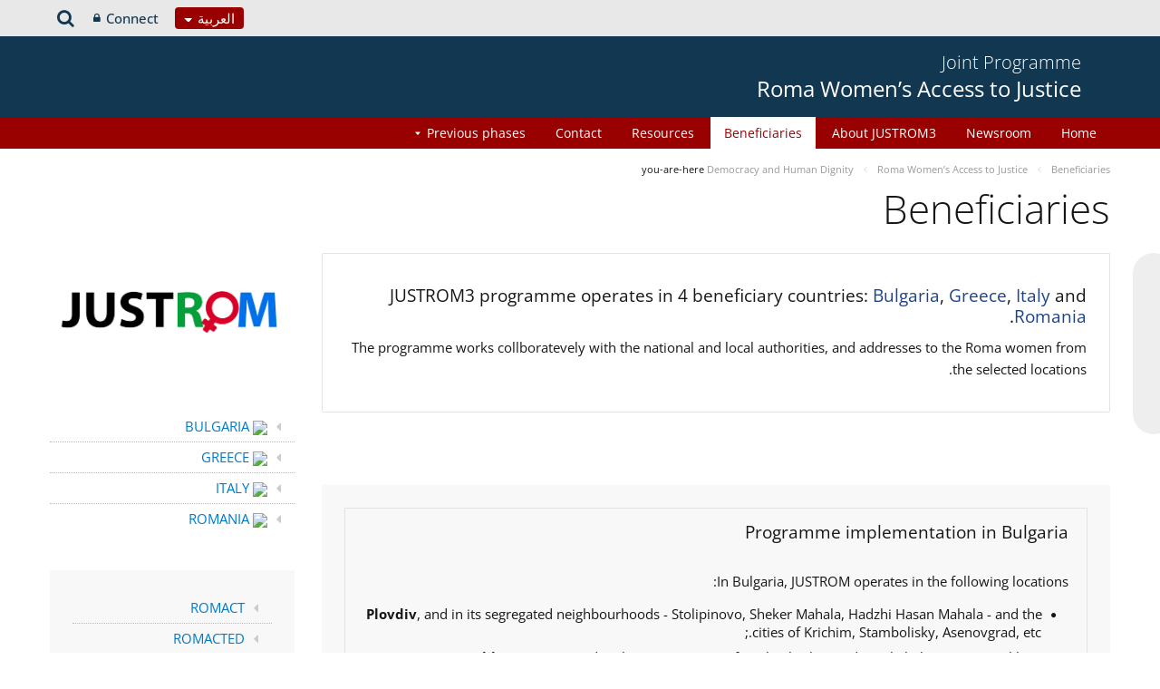

--- FILE ---
content_type: text/html;charset=UTF-8
request_url: https://pjp-eu.coe.int/ar-AE/web/access-to-justice-for-roma-women/beneficiaries
body_size: 16029
content:


































	
		
			




























































<!DOCTYPE html>

<html class="aui rtl" dir="rtl" lang="ar-AE">

<head>
	<title>Beneficiaries - Roma Women’s Access to Justice</title>
	<meta charset="UTF-8">
	<meta http-equiv="X-UA-Compatible" content="IE=edge" />
	<meta content="initial-scale=1.0, width=device-width" name="viewport" />




































<meta content="text/html; charset=UTF-8" http-equiv="content-type" />












<script data-senna-track="permanent" src="/o/frontend-js-svg4everybody-web/index.js" type="text/javascript"></script>
<script data-senna-track="permanent" src="/combo?browserId=other&minifierType=js&languageId=ar_AE&t=1767944018234&/o/frontend-js-jquery-web/jquery/jquery.min.js&/o/frontend-js-jquery-web/jquery/init.js&/o/frontend-js-jquery-web/jquery/ajax.js&/o/frontend-js-jquery-web/jquery/bootstrap.bundle.min.js&/o/frontend-js-jquery-web/jquery/collapsible_search.js&/o/frontend-js-jquery-web/jquery/fm.js&/o/frontend-js-jquery-web/jquery/form.js&/o/frontend-js-jquery-web/jquery/popper.min.js&/o/frontend-js-jquery-web/jquery/side_navigation.js" type="text/javascript"></script>
<link data-senna-track="temporary" href="https://pjp-eu.coe.int/ar-AE/web/access-to-justice-for-roma-women/beneficiaries" rel="canonical" />
<link data-senna-track="temporary" href="https://pjp-eu.coe.int/ar-AE/web/access-to-justice-for-roma-women/beneficiaries" hreflang="ar-AE" rel="alternate" />
<link data-senna-track="temporary" href="https://pjp-eu.coe.int/az/web/access-to-justice-for-roma-women/beneficiaries" hreflang="az-AZ" rel="alternate" />
<link data-senna-track="temporary" href="https://pjp-eu.coe.int/ar-JO/web/access-to-justice-for-roma-women/beneficiaries" hreflang="ar-JO" rel="alternate" />
<link data-senna-track="temporary" href="https://pjp-eu.coe.int/hr/web/access-to-justice-for-roma-women/beneficiaries" hreflang="hr-HR" rel="alternate" />
<link data-senna-track="temporary" href="https://pjp-eu.coe.int/ar-SY/web/access-to-justice-for-roma-women/beneficiaries" hreflang="ar-SY" rel="alternate" />
<link data-senna-track="temporary" href="https://pjp-eu.coe.int/kk/web/access-to-justice-for-roma-women/beneficiaries" hreflang="kk-KZ" rel="alternate" />
<link data-senna-track="temporary" href="https://pjp-eu.coe.int/ru/web/access-to-justice-for-roma-women/beneficiaries" hreflang="ru-RU" rel="alternate" />
<link data-senna-track="temporary" href="https://pjp-eu.coe.int/mt/web/access-to-justice-for-roma-women/beneficiaries" hreflang="mt-MT" rel="alternate" />
<link data-senna-track="temporary" href="https://pjp-eu.coe.int/hu/web/access-to-justice-for-roma-women/beneficiaries" hreflang="hu-HU" rel="alternate" />
<link data-senna-track="temporary" href="https://pjp-eu.coe.int/ar-IQ/web/access-to-justice-for-roma-women/beneficiaries" hreflang="ar-IQ" rel="alternate" />
<link data-senna-track="temporary" href="https://pjp-eu.coe.int/nb/web/access-to-justice-for-roma-women/beneficiaries" hreflang="nb-NO" rel="alternate" />
<link data-senna-track="temporary" href="https://pjp-eu.coe.int/ar-MA/web/access-to-justice-for-roma-women/beneficiaries" hreflang="ar-MA" rel="alternate" />
<link data-senna-track="temporary" href="https://pjp-eu.coe.int/da/web/access-to-justice-for-roma-women/beneficiaries" hreflang="da-DK" rel="alternate" />
<link data-senna-track="temporary" href="https://pjp-eu.coe.int/ga/web/access-to-justice-for-roma-women/beneficiaries" hreflang="ga-IE" rel="alternate" />
<link data-senna-track="temporary" href="https://pjp-eu.coe.int/tr/web/access-to-justice-for-roma-women/beneficiaries" hreflang="tr-TR" rel="alternate" />
<link data-senna-track="temporary" href="https://pjp-eu.coe.int/et/web/access-to-justice-for-roma-women/beneficiaries" hreflang="et-EE" rel="alternate" />
<link data-senna-track="temporary" href="https://pjp-eu.coe.int/ar-QA/web/access-to-justice-for-roma-women/beneficiaries" hreflang="ar-QA" rel="alternate" />
<link data-senna-track="temporary" href="https://pjp-eu.coe.int/pt/web/access-to-justice-for-roma-women/beneficiaries" hreflang="pt-PT" rel="alternate" />
<link data-senna-track="temporary" href="https://pjp-eu.coe.int/ar-OM/web/access-to-justice-for-roma-women/beneficiaries" hreflang="ar-OM" rel="alternate" />
<link data-senna-track="temporary" href="https://pjp-eu.coe.int/sq/web/access-to-justice-for-roma-women/beneficiaries" hreflang="sq-AL" rel="alternate" />
<link data-senna-track="temporary" href="https://pjp-eu.coe.int/uz/web/access-to-justice-for-roma-women/beneficiaries" hreflang="uz-UZ" rel="alternate" />
<link data-senna-track="temporary" href="https://pjp-eu.coe.int/sr-ME/web/access-to-justice-for-roma-women/beneficiaries" hreflang="sr-ME" rel="alternate" />
<link data-senna-track="temporary" href="https://pjp-eu.coe.int/sv/web/access-to-justice-for-roma-women/beneficiaries" hreflang="sv-SE" rel="alternate" />
<link data-senna-track="temporary" href="https://pjp-eu.coe.int/ar-BH/web/access-to-justice-for-roma-women/beneficiaries" hreflang="ar-BH" rel="alternate" />
<link data-senna-track="temporary" href="https://pjp-eu.coe.int/eu/web/access-to-justice-for-roma-women/beneficiaries" hreflang="eu-ES" rel="alternate" />
<link data-senna-track="temporary" href="https://pjp-eu.coe.int/sr/web/access-to-justice-for-roma-women/beneficiaries" hreflang="sr-RS" rel="alternate" />
<link data-senna-track="temporary" href="https://pjp-eu.coe.int/bs/web/access-to-justice-for-roma-women/beneficiaries" hreflang="bs-BA" rel="alternate" />
<link data-senna-track="temporary" href="https://pjp-eu.coe.int/ar-SA/web/access-to-justice-for-roma-women/beneficiaries" hreflang="ar-SA" rel="alternate" />
<link data-senna-track="temporary" href="https://pjp-eu.coe.int/el/web/access-to-justice-for-roma-women/beneficiaries" hreflang="el-GR" rel="alternate" />
<link data-senna-track="temporary" href="https://pjp-eu.coe.int/ar-YE/web/access-to-justice-for-roma-women/beneficiaries" hreflang="ar-YE" rel="alternate" />
<link data-senna-track="temporary" href="https://pjp-eu.coe.int/fi/web/access-to-justice-for-roma-women/beneficiaries" hreflang="fi-FI" rel="alternate" />
<link data-senna-track="temporary" href="https://pjp-eu.coe.int/fr/web/access-to-justice-for-roma-women/beneficiaries" hreflang="fr-FR" rel="alternate" />
<link data-senna-track="temporary" href="https://pjp-eu.coe.int/uk/web/access-to-justice-for-roma-women/beneficiaries" hreflang="uk-UA" rel="alternate" />
<link data-senna-track="temporary" href="https://pjp-eu.coe.int/no/web/access-to-justice-for-roma-women/beneficiaries" hreflang="no-NO" rel="alternate" />
<link data-senna-track="temporary" href="https://pjp-eu.coe.int/tk/web/access-to-justice-for-roma-women/beneficiaries" hreflang="tk-TM" rel="alternate" />
<link data-senna-track="temporary" href="https://pjp-eu.coe.int/lv/web/access-to-justice-for-roma-women/beneficiaries" hreflang="lv-LV" rel="alternate" />
<link data-senna-track="temporary" href="https://pjp-eu.coe.int/nl/web/access-to-justice-for-roma-women/beneficiaries" hreflang="nl-NL" rel="alternate" />
<link data-senna-track="temporary" href="https://pjp-eu.coe.int/ar-EG/web/access-to-justice-for-roma-women/beneficiaries" hreflang="ar-EG" rel="alternate" />
<link data-senna-track="temporary" href="https://pjp-eu.coe.int/ar-KW/web/access-to-justice-for-roma-women/beneficiaries" hreflang="ar-KW" rel="alternate" />
<link data-senna-track="temporary" href="https://pjp-eu.coe.int/ar-LY/web/access-to-justice-for-roma-women/beneficiaries" hreflang="ar-LY" rel="alternate" />
<link data-senna-track="temporary" href="https://pjp-eu.coe.int/de/web/access-to-justice-for-roma-women/beneficiaries" hreflang="de-DE" rel="alternate" />
<link data-senna-track="temporary" href="https://pjp-eu.coe.int/cs/web/access-to-justice-for-roma-women/beneficiaries" hreflang="cs-CZ" rel="alternate" />
<link data-senna-track="temporary" href="https://pjp-eu.coe.int/is/web/access-to-justice-for-roma-women/beneficiaries" hreflang="is-IS" rel="alternate" />
<link data-senna-track="temporary" href="https://pjp-eu.coe.int/hy/web/access-to-justice-for-roma-women/beneficiaries" hreflang="hy-AM" rel="alternate" />
<link data-senna-track="temporary" href="https://pjp-eu.coe.int/ar-DZ/web/access-to-justice-for-roma-women/beneficiaries" hreflang="ar-DZ" rel="alternate" />
<link data-senna-track="temporary" href="https://pjp-eu.coe.int/ca/web/access-to-justice-for-roma-women/beneficiaries" hreflang="ca-ES" rel="alternate" />
<link data-senna-track="temporary" href="https://pjp-eu.coe.int/mo/web/access-to-justice-for-roma-women/beneficiaries" hreflang="mo-MD" rel="alternate" />
<link data-senna-track="temporary" href="https://pjp-eu.coe.int/pl/web/access-to-justice-for-roma-women/beneficiaries" hreflang="pl-PL" rel="alternate" />
<link data-senna-track="temporary" href="https://pjp-eu.coe.int/sk/web/access-to-justice-for-roma-women/beneficiaries" hreflang="sk-SK" rel="alternate" />
<link data-senna-track="temporary" href="https://pjp-eu.coe.int/it/web/access-to-justice-for-roma-women/beneficiaries" hreflang="it-IT" rel="alternate" />
<link data-senna-track="temporary" href="https://pjp-eu.coe.int/lt/web/access-to-justice-for-roma-women/beneficiaries" hreflang="lt-LT" rel="alternate" />
<link data-senna-track="temporary" href="https://pjp-eu.coe.int/ka/web/access-to-justice-for-roma-women/beneficiaries" hreflang="ka-GE" rel="alternate" />
<link data-senna-track="temporary" href="https://pjp-eu.coe.int/nn/web/access-to-justice-for-roma-women/beneficiaries" hreflang="nn-NO" rel="alternate" />
<link data-senna-track="temporary" href="https://pjp-eu.coe.int/es/web/access-to-justice-for-roma-women/beneficiaries" hreflang="es-ES" rel="alternate" />
<link data-senna-track="temporary" href="https://pjp-eu.coe.int/bg/web/access-to-justice-for-roma-women/beneficiaries" hreflang="bg-BG" rel="alternate" />
<link data-senna-track="temporary" href="https://pjp-eu.coe.int/tg/web/access-to-justice-for-roma-women/beneficiaries" hreflang="tg-TJ" rel="alternate" />
<link data-senna-track="temporary" href="https://pjp-eu.coe.int/ky/web/access-to-justice-for-roma-women/beneficiaries" hreflang="ky-KG" rel="alternate" />
<link data-senna-track="temporary" href="https://pjp-eu.coe.int/ar-LB/web/access-to-justice-for-roma-women/beneficiaries" hreflang="ar-LB" rel="alternate" />
<link data-senna-track="temporary" href="https://pjp-eu.coe.int/mk/web/access-to-justice-for-roma-women/beneficiaries" hreflang="mk-MK" rel="alternate" />
<link data-senna-track="temporary" href="https://pjp-eu.coe.int/be/web/access-to-justice-for-roma-women/beneficiaries" hreflang="be-BY" rel="alternate" />
<link data-senna-track="temporary" href="https://pjp-eu.coe.int/ar-SD/web/access-to-justice-for-roma-women/beneficiaries" hreflang="ar-SD" rel="alternate" />
<link data-senna-track="temporary" href="https://pjp-eu.coe.int/sl/web/access-to-justice-for-roma-women/beneficiaries" hreflang="sl-SI" rel="alternate" />
<link data-senna-track="temporary" href="https://pjp-eu.coe.int/ro/web/access-to-justice-for-roma-women/beneficiaries" hreflang="ro-RO" rel="alternate" />
<link data-senna-track="temporary" href="https://pjp-eu.coe.int/en/web/access-to-justice-for-roma-women/beneficiaries" hreflang="en-GB" rel="alternate" />
<link data-senna-track="temporary" href="https://pjp-eu.coe.int/ar/web/access-to-justice-for-roma-women/beneficiaries" hreflang="ar-TN" rel="alternate" />
<link data-senna-track="temporary" href="https://pjp-eu.coe.int/lb/web/access-to-justice-for-roma-women/beneficiaries" hreflang="lb-LU" rel="alternate" />
<link data-senna-track="temporary" href="https://pjp-eu.coe.int/en/web/access-to-justice-for-roma-women/beneficiaries" hreflang="x-default" rel="alternate" />

<meta property="og:locale" content="ar_AE">
<meta property="og:locale:alternate" content="en_GB">
<meta property="og:locale:alternate" content="fr_FR">
<meta property="og:locale:alternate" content="sq_AL">
<meta property="og:locale:alternate" content="sr_RS">
<meta property="og:locale:alternate" content="ru_RU">
<meta property="og:locale:alternate" content="bs_BA">
<meta property="og:locale:alternate" content="hr_HR">
<meta property="og:locale:alternate" content="mk_MK">
<meta property="og:locale:alternate" content="tr_TR">
<meta property="og:locale:alternate" content="tg_TJ">
<meta property="og:locale:alternate" content="tk_TM">
<meta property="og:locale:alternate" content="kk_KZ">
<meta property="og:locale:alternate" content="ky_KG">
<meta property="og:locale:alternate" content="uz_UZ">
<meta property="og:locale:alternate" content="ar_TN">
<meta property="og:locale:alternate" content="sr_ME">
<meta property="og:locale:alternate" content="de_DE">
<meta property="og:locale:alternate" content="it_IT">
<meta property="og:locale:alternate" content="ro_RO">
<meta property="og:locale:alternate" content="az_AZ">
<meta property="og:locale:alternate" content="be_BY">
<meta property="og:locale:alternate" content="bg_BG">
<meta property="og:locale:alternate" content="ca_ES">
<meta property="og:locale:alternate" content="cs_CZ">
<meta property="og:locale:alternate" content="da_DK">
<meta property="og:locale:alternate" content="el_GR">
<meta property="og:locale:alternate" content="es_ES">
<meta property="og:locale:alternate" content="et_EE">
<meta property="og:locale:alternate" content="fi_FI">
<meta property="og:locale:alternate" content="ga_IE">
<meta property="og:locale:alternate" content="hu_HU">
<meta property="og:locale:alternate" content="hy_AM">
<meta property="og:locale:alternate" content="is_IS">
<meta property="og:locale:alternate" content="ka_GE">
<meta property="og:locale:alternate" content="lb_LU">
<meta property="og:locale:alternate" content="lt_LT">
<meta property="og:locale:alternate" content="lv_LV">
<meta property="og:locale:alternate" content="mo_MD">
<meta property="og:locale:alternate" content="mt_MT">
<meta property="og:locale:alternate" content="nb_NO">
<meta property="og:locale:alternate" content="nl_NL">
<meta property="og:locale:alternate" content="nn_NO">
<meta property="og:locale:alternate" content="no_NO">
<meta property="og:locale:alternate" content="pl_PL">
<meta property="og:locale:alternate" content="pt_PT">
<meta property="og:locale:alternate" content="sk_SK">
<meta property="og:locale:alternate" content="sl_SI">
<meta property="og:locale:alternate" content="sv_SE">
<meta property="og:locale:alternate" content="uk_UA">
<meta property="og:locale:alternate" content="ar_DZ">
<meta property="og:locale:alternate" content="ar_BH">
<meta property="og:locale:alternate" content="ar_EG">
<meta property="og:locale:alternate" content="ar_IQ">
<meta property="og:locale:alternate" content="ar_JO">
<meta property="og:locale:alternate" content="ar_KW">
<meta property="og:locale:alternate" content="ar_LB">
<meta property="og:locale:alternate" content="ar_LY">
<meta property="og:locale:alternate" content="ar_MA">
<meta property="og:locale:alternate" content="ar_OM">
<meta property="og:locale:alternate" content="ar_QA">
<meta property="og:locale:alternate" content="ar_SA">
<meta property="og:locale:alternate" content="ar_SD">
<meta property="og:locale:alternate" content="ar_SY">
<meta property="og:locale:alternate" content="ar_AE">
<meta property="og:locale:alternate" content="ar_YE">
<meta property="og:locale:alternate" content="eu_ES">
<meta property="og:site_name" content="Roma Women’s Access to Justice">
<meta property="og:title" content="Beneficiaries - Roma Women’s Access to Justice - pjp-eu.coe.int">
<meta property="og:type" content="website">
<meta property="og:url" content="https://pjp-eu.coe.int/ar-AE/web/access-to-justice-for-roma-women/beneficiaries">


<link href="https://pjp-eu.coe.int/o/coe-2014-theme/images/favicon.ico" rel="icon" />



<link class="lfr-css-file" data-senna-track="temporary" href="https://pjp-eu.coe.int/o/coe-2014-theme/css/clay.css?browserId=other&amp;themeId=coe2014_WAR_coe2014theme&amp;minifierType=css&amp;languageId=ar_AE&amp;t=1767944050000" id="liferayAUICSS" rel="stylesheet" type="text/css" />



<link data-senna-track="temporary" href="/o/frontend-css-web/main.css?browserId=other&amp;themeId=coe2014_WAR_coe2014theme&amp;minifierType=css&amp;languageId=ar_AE&amp;t=1758263353974" id="liferayPortalCSS" rel="stylesheet" type="text/css" />









	

	





	



	

		<link data-senna-track="temporary" href="/combo?browserId=other&amp;minifierType=&amp;themeId=coe2014_WAR_coe2014theme&amp;languageId=ar_AE&amp;coemap_WAR_coemapportlet:%2Fcss%2Fmain.css&amp;com_liferay_journal_content_web_portlet_JournalContentPortlet_INSTANCE_glDaGXqgxPGW:%2Fcss%2Fmain.css&amp;com_liferay_product_navigation_product_menu_web_portlet_ProductMenuPortlet:%2Fcss%2Fmain.css&amp;com_liferay_product_navigation_user_personal_bar_web_portlet_ProductNavigationUserPersonalBarPortlet:%2Fcss%2Fmain.css&amp;t=1767944050000" id="aa4931cb" rel="stylesheet" type="text/css" />

	







<script data-senna-track="temporary" type="text/javascript">
	// <![CDATA[
		var Liferay = Liferay || {};

		Liferay.Browser = {
			acceptsGzip: function() {
				return true;
			},

			

			getMajorVersion: function() {
				return 0;
			},

			getRevision: function() {
				return '';
			},
			getVersion: function() {
				return '';
			},

			

			isAir: function() {
				return false;
			},
			isChrome: function() {
				return false;
			},
			isEdge: function() {
				return false;
			},
			isFirefox: function() {
				return false;
			},
			isGecko: function() {
				return false;
			},
			isIe: function() {
				return false;
			},
			isIphone: function() {
				return false;
			},
			isLinux: function() {
				return false;
			},
			isMac: function() {
				return false;
			},
			isMobile: function() {
				return false;
			},
			isMozilla: function() {
				return false;
			},
			isOpera: function() {
				return false;
			},
			isRtf: function() {
				return false;
			},
			isSafari: function() {
				return false;
			},
			isSun: function() {
				return false;
			},
			isWebKit: function() {
				return false;
			},
			isWindows: function() {
				return false;
			}
		};

		Liferay.Data = Liferay.Data || {};

		Liferay.Data.ICONS_INLINE_SVG = true;

		Liferay.Data.NAV_SELECTOR = '#navigation';

		Liferay.Data.NAV_SELECTOR_MOBILE = '#navigationCollapse';

		Liferay.Data.isCustomizationView = function() {
			return false;
		};

		Liferay.Data.notices = [
			

			
		];

		Liferay.PortletKeys = {
			DOCUMENT_LIBRARY: 'com_liferay_document_library_web_portlet_DLPortlet',
			DYNAMIC_DATA_MAPPING: 'com_liferay_dynamic_data_mapping_web_portlet_DDMPortlet',
			ITEM_SELECTOR: 'com_liferay_item_selector_web_portlet_ItemSelectorPortlet'
		};

		Liferay.PropsValues = {
			JAVASCRIPT_SINGLE_PAGE_APPLICATION_TIMEOUT: 0,
			NTLM_AUTH_ENABLED: false,
			UPLOAD_SERVLET_REQUEST_IMPL_MAX_SIZE: 1019430400
		};

		Liferay.ThemeDisplay = {

			

			
				getLayoutId: function() {
					return '19';
				},

				

				getLayoutRelativeControlPanelURL: function() {
					return '/ar-AE/group/access-to-justice-for-roma-women/~/control_panel/manage';
				},

				getLayoutRelativeURL: function() {
					return '/ar-AE/web/access-to-justice-for-roma-women/beneficiaries';
				},
				getLayoutURL: function() {
					return 'https://pjp-eu.coe.int/ar-AE/web/access-to-justice-for-roma-women/beneficiaries';
				},
				getParentLayoutId: function() {
					return '0';
				},
				isControlPanel: function() {
					return false;
				},
				isPrivateLayout: function() {
					return 'false';
				},
				isVirtualLayout: function() {
					return false;
				},
			

			getBCP47LanguageId: function() {
				return 'ar-AE';
			},
			getCanonicalURL: function() {

				

				return 'https\x3a\x2f\x2fpjp-eu\x2ecoe\x2eint\x2far-AE\x2fweb\x2faccess-to-justice-for-roma-women\x2fbeneficiaries';
			},
			getCDNBaseURL: function() {
				return 'https://pjp-eu.coe.int';
			},
			getCDNDynamicResourcesHost: function() {
				return '';
			},
			getCDNHost: function() {
				return '';
			},
			getCompanyGroupId: function() {
				return '41588057';
			},
			getCompanyId: function() {
				return '41588019';
			},
			getDefaultLanguageId: function() {
				return 'en_GB';
			},
			getDoAsUserIdEncoded: function() {
				return '';
			},
			getLanguageId: function() {
				return 'ar_AE';
			},
			getParentGroupId: function() {
				return '42113098';
			},
			getPathContext: function() {
				return '';
			},
			getPathImage: function() {
				return '/image';
			},
			getPathJavaScript: function() {
				return '/o/frontend-js-web';
			},
			getPathMain: function() {
				return '/ar-AE/c';
			},
			getPathThemeImages: function() {
				return 'https://pjp-eu.coe.int/o/coe-2014-theme/images';
			},
			getPathThemeRoot: function() {
				return '/o/coe-2014-theme';
			},
			getPlid: function() {
				return '57918056';
			},
			getPortalURL: function() {
				return 'https://pjp-eu.coe.int';
			},
			getRealUserId: function() {
				return '41588022';
			},
			getScopeGroupId: function() {
				return '42113098';
			},
			getScopeGroupIdOrLiveGroupId: function() {
				return '42113098';
			},
			getSessionId: function() {
				return '';
			},
			getSiteAdminURL: function() {
				return 'https://pjp-eu.coe.int/group/access-to-justice-for-roma-women/~/control_panel/manage?p_p_lifecycle=0&p_p_state=maximized&p_p_mode=view';
			},
			getSiteGroupId: function() {
				return '42113098';
			},
			getURLControlPanel: function() {
				return '/ar-AE/group/control_panel?refererPlid=57918056';
			},
			getURLHome: function() {
				return 'https\x3a\x2f\x2fpjp-eu\x2ecoe\x2eint\x2fweb\x2fportal\x2fhome';
			},
			getUserEmailAddress: function() {
				return '';
			},
			getUserId: function() {
				return '41588022';
			},
			getUserName: function() {
				return '';
			},
			isAddSessionIdToURL: function() {
				return false;
			},
			isImpersonated: function() {
				return false;
			},
			isSignedIn: function() {
				return false;
			},

			isStagedPortlet: function() {
				
					
						return false;
					
				
			},

			isStateExclusive: function() {
				return false;
			},
			isStateMaximized: function() {
				return false;
			},
			isStatePopUp: function() {
				return false;
			}
		};

		var themeDisplay = Liferay.ThemeDisplay;

		Liferay.AUI = {

			

			getAvailableLangPath: function() {
				return 'available_languages.jsp?browserId=other&themeId=coe2014_WAR_coe2014theme&colorSchemeId=09&minifierType=js&languageId=ar_AE&t=1768384683246';
			},
			getCombine: function() {
				return true;
			},
			getComboPath: function() {
				return '/combo/?browserId=other&minifierType=&languageId=ar_AE&t=1767944014117&';
			},
			getDateFormat: function() {
				return '%d/%m/%Y';
			},
			getEditorCKEditorPath: function() {
				return '/o/frontend-editor-ckeditor-web';
			},
			getFilter: function() {
				var filter = 'raw';

				
					
						filter = 'min';
					
					

				return filter;
			},
			getFilterConfig: function() {
				var instance = this;

				var filterConfig = null;

				if (!instance.getCombine()) {
					filterConfig = {
						replaceStr: '.js' + instance.getStaticResourceURLParams(),
						searchExp: '\\.js$'
					};
				}

				return filterConfig;
			},
			getJavaScriptRootPath: function() {
				return '/o/frontend-js-web';
			},
			getLangPath: function() {
				return 'aui_lang.jsp?browserId=other&themeId=coe2014_WAR_coe2014theme&colorSchemeId=09&minifierType=js&languageId=ar_AE&t=1767944014117';
			},
			getPortletRootPath: function() {
				return '/html/portlet';
			},
			getStaticResourceURLParams: function() {
				return '?browserId=other&minifierType=&languageId=ar_AE&t=1767944014117';
			}
		};

		Liferay.authToken = 'El5p5fBp';

		

		Liferay.currentURL = '\x2far-AE\x2fweb\x2faccess-to-justice-for-roma-women\x2fbeneficiaries';
		Liferay.currentURLEncoded = '\x252Far-AE\x252Fweb\x252Faccess-to-justice-for-roma-women\x252Fbeneficiaries';
	// ]]>
</script>

<script src="/o/js_loader_config?t=1767944018069" type="text/javascript"></script>
<script data-senna-track="permanent" src="/combo?browserId=other&minifierType=js&languageId=ar_AE&t=1767944014117&/o/frontend-js-aui-web/aui/aui/aui.js&/o/frontend-js-aui-web/liferay/modules.js&/o/frontend-js-aui-web/liferay/aui_sandbox.js&/o/frontend-js-aui-web/aui/attribute-base/attribute-base.js&/o/frontend-js-aui-web/aui/attribute-complex/attribute-complex.js&/o/frontend-js-aui-web/aui/attribute-core/attribute-core.js&/o/frontend-js-aui-web/aui/attribute-observable/attribute-observable.js&/o/frontend-js-aui-web/aui/attribute-extras/attribute-extras.js&/o/frontend-js-aui-web/aui/event-custom-base/event-custom-base.js&/o/frontend-js-aui-web/aui/event-custom-complex/event-custom-complex.js&/o/frontend-js-aui-web/aui/oop/oop.js&/o/frontend-js-aui-web/aui/aui-base-lang/aui-base-lang.js&/o/frontend-js-aui-web/liferay/dependency.js&/o/frontend-js-aui-web/liferay/util.js&/o/frontend-js-web/loader/config.js&/o/frontend-js-web/loader/loader.js&/o/frontend-js-web/liferay/dom_task_runner.js&/o/frontend-js-web/liferay/events.js&/o/frontend-js-web/liferay/lazy_load.js&/o/frontend-js-web/liferay/liferay.js&/o/frontend-js-web/liferay/global.bundle.js&/o/frontend-js-web/liferay/portlet.js&/o/frontend-js-web/liferay/workflow.js" type="text/javascript"></script>




	

	<script data-senna-track="temporary" src="/o/js_bundle_config?t=1767944028819" type="text/javascript"></script>


<script data-senna-track="temporary" type="text/javascript">
	// <![CDATA[
		
			
				
		

		

		
	// ]]>
</script>





	
		

			

			
		
		



	
		

			

			
		
	












	

	





	



	



















<link class="lfr-css-file" data-senna-track="temporary" href="https://pjp-eu.coe.int/o/coe-2014-theme/css/main.css?browserId=other&amp;themeId=coe2014_WAR_coe2014theme&amp;minifierType=css&amp;languageId=ar_AE&amp;t=1767944050000" id="liferayThemeCSS" rel="stylesheet" type="text/css" />








	<style data-senna-track="temporary" type="text/css">

		

			

				

					

#p_p_id_com_liferay_journal_content_web_portlet_JournalContentPortlet_INSTANCE_glDaGXqgxPGW_ .portlet-content {

}




				

			

		

			

		

			

				

					

#p_p_id_com_liferay_journal_content_web_portlet_JournalContentPortlet_INSTANCE_aMuOWOZQKm14_ .portlet-content {

}




				

			

		

			

		

			

				

					

#p_p_id_com_liferay_journal_content_web_portlet_JournalContentPortlet_INSTANCE_14D0MWq5Eb3f_ .portlet-content {
background-color: #FFFFFF
}




				

			

		

			

				

					

#p_p_id_com_liferay_journal_content_web_portlet_JournalContentPortlet_INSTANCE_dErQLEcTEjqF_ .portlet-content {

}




				

			

		

			

		

			

		

			

				

					

#p_p_id_com_liferay_journal_content_web_portlet_JournalContentPortlet_INSTANCE_wKvNqyQDHTLT_ .portlet-content {

}




				

			

		

			

		

			

		

	</style>


<style data-senna-track="temporary" type="text/css">
</style>


























<script data-senna-track="temporary" type="text/javascript">
	if (window.Analytics) {
		window._com_liferay_document_library_analytics_isViewFileEntry = false;
	}
</script>







<script type="text/javascript">
// <![CDATA[
Liferay.on(
	'ddmFieldBlur', function(event) {
		if (window.Analytics) {
			Analytics.send(
				'fieldBlurred',
				'Form',
				{
					fieldName: event.fieldName,
					focusDuration: event.focusDuration,
					formId: event.formId,
					formPageTitle: event.formPageTitle,
					page: event.page,
					title: event.title
				}
			);
		}
	}
);

Liferay.on(
	'ddmFieldFocus', function(event) {
		if (window.Analytics) {
			Analytics.send(
				'fieldFocused',
				'Form',
				{
					fieldName: event.fieldName,
					formId: event.formId,
					formPageTitle: event.formPageTitle,
					page: event.page,
					title: event.title
				}
			);
		}
	}
);

Liferay.on(
	'ddmFormPageShow', function(event) {
		if (window.Analytics) {
			Analytics.send(
				'pageViewed',
				'Form',
				{
					formId: event.formId,
					formPageTitle: event.formPageTitle,
					page: event.page,
					title: event.title
				}
			);
		}
	}
);

Liferay.on(
	'ddmFormSubmit', function(event) {
		if (window.Analytics) {
			Analytics.send(
				'formSubmitted',
				'Form',
				{
					formId: event.formId,
					title: event.title
				}
			);
		}
	}
);

Liferay.on(
	'ddmFormView', function(event) {
		if (window.Analytics) {
			Analytics.send(
				'formViewed',
				'Form',
				{
					formId: event.formId,
					title: event.title
				}
			);
		}
	}
);
// ]]>
</script>




    <script>
         var layoutCategories = [];
    </script>


    <link rel="apple-touch-icon" sizes="180x180" href="https://pjp-eu.coe.int/o/coe-2014-theme/images/favicon/pjp/apple-touch-icon.png">
    <link rel="icon" type="image/png" sizes="32x32" href="https://pjp-eu.coe.int/o/coe-2014-theme/images/favicon/pjp/favicon-32x32.png">
    <link rel="icon" type="image/png" sizes="16x16" href="https://pjp-eu.coe.int/o/coe-2014-theme/images/favicon/pjp/favicon-16x16.png">
    <link rel="manifest" href="https://pjp-eu.coe.int/o/coe-2014-theme/images/favicon/pjp/site.webmanifest">
    <link rel="mask-icon" href="https://pjp-eu.coe.int/o/coe-2014-theme/images/favicon/pjp/safari-pinned-tab.svg" color="#21408f">
    <link rel="shortcut icon" href="https://pjp-eu.coe.int/o/coe-2014-theme/images/favicon/pjp/favicon.ico">
    <meta name="msapplication-TileColor" content="#da532c">
    <meta name="msapplication-config" content="https://pjp-eu.coe.int/o/coe-2014-theme/images/favicon/pjp/browserconfig.xml">
    <meta name="theme-color" content="#ffffff">





	<link href="https://static.coe.int/css/coe-2014-theme/hotfix.dxp.css?t=1768758729094" rel="stylesheet" type="text/css">

</head>

<body data-elastic-exclude class="other controls-visible orange3 yui3-skin-sam signed-out public-page site pjp">
















































	<nav aria-label="روابط سريعة" class="quick-access-nav" id="kmiw_quickAccessNav">
		<h1 class="hide-accessible">الملاحة</h1>

		<ul>
			
				<li><a href="#main-content">التخطي للمحتوى</a></li>
			

			
		</ul>
	</nav>













































































<div id="coe" class="lang-ar type-pjp">


<div id="grey-banner-mobile" class="d-print-none d-lg-none" data-toggle="collapse" href="#grey-banner" role="button" aria-expanded="false" aria-controls="grey-banner">
    <div class="d-flex align-items-center justify-content-between">
            <div class="d-lg-none d-flex align-items-center">
                <img class="pjp-coe" src="//static.coe.int/pics/logos/mobile/pjp-logo-coe.svg">
                <img class="pjp-eu" src="//static.coe.int/pics/logos/mobile/pjp-logo-ue.svg">
                <img class="pjp-coe-eu-text" src="//static.coe.int/pics/logos/mobile/pjp-txt-en.svg">
            </div>
        <i class="chevron"><span></span><span></span></i>
    </div>
</div>

<div id="grey-banner" class="d-print-none collapse">
    <div class="container">
        <div class="d-lg-flex min-height align-items-center
             justify-content-end 
        ">


            <div class="d-flex align-items-center justify-content-around justify-content-lg-start tools">
                <div class="languages">

    <div class="dropdown">
        <a class="dropdown-toggle thm-background-color thm-background-font-color" data-flip="false"
           data-toggle="dropdown" href="#">
                العربية
            <i class="caret"></i>
        </a>
        <div class="dropdown-menu">
            <div class="sep">
                <span class="item-label">Choose language</span>
            </div>







































	

	<div class="portlet-boundary portlet-boundary_com_liferay_site_navigation_language_web_portlet_SiteNavigationLanguagePortlet_  portlet-static portlet-static-end portlet-barebone portlet-language " id="p_p_id_com_liferay_site_navigation_language_web_portlet_SiteNavigationLanguagePortlet_INSTANCE_portlet_com_liferay_site_navigation_language_web_portlet_SiteNavigationLanguagePortlet_coe_2014_">
		<span id="p_com_liferay_site_navigation_language_web_portlet_SiteNavigationLanguagePortlet_INSTANCE_portlet_com_liferay_site_navigation_language_web_portlet_SiteNavigationLanguagePortlet_coe_2014"></span>




	

	
		
			




































	
		



<section class="portlet" id="portlet_com_liferay_site_navigation_language_web_portlet_SiteNavigationLanguagePortlet_INSTANCE_portlet_com_liferay_site_navigation_language_web_portlet_SiteNavigationLanguagePortlet_coe_2014" >


    <div class="portlet-header">
        <div class="autofit-col autofit-col-end">
            <div class="autofit-section">
            </div>
        </div>
    </div>

	<div class="portlet-content">
		
			<div class=" portlet-content-container">
				


	<div class="portlet-body">



	
		
			
				
					

















































	

				

				
					
						


	

		

































































	

	
                <div
                    class="language-option en_GB ">
                    <a href="/ar-AE/c/portal/update_language?p_l_id=57918056&redirect=%2Far-AE%2Fweb%2Faccess-to-justice-for-roma-women%2Fbeneficiaries&languageId=en_GB" class="language-entry"
                       lang="en-GB" localizeLabel="false">
                            English
                    </a>
                </div>
                <div
                    class="language-option fr_FR ">
                    <a href="/ar-AE/c/portal/update_language?p_l_id=57918056&redirect=%2Far-AE%2Fweb%2Faccess-to-justice-for-roma-women%2Fbeneficiaries&languageId=fr_FR" class="language-entry"
                       lang="fr-FR" localizeLabel="false">
                            Français
                    </a>
                </div>
                <div
                    class="language-option sq_AL ">
                    <a href="/ar-AE/c/portal/update_language?p_l_id=57918056&redirect=%2Far-AE%2Fweb%2Faccess-to-justice-for-roma-women%2Fbeneficiaries&languageId=sq_AL" class="language-entry"
                       lang="sq-AL" localizeLabel="false">
                            Shqip
                    </a>
                </div>
                <div
                    class="language-option sr_RS ">
                    <a href="/ar-AE/c/portal/update_language?p_l_id=57918056&redirect=%2Far-AE%2Fweb%2Faccess-to-justice-for-roma-women%2Fbeneficiaries&languageId=sr_RS" class="language-entry"
                       lang="sr-RS" localizeLabel="false">
                            Српски
                    </a>
                </div>
                <div
                    class="language-option ru_RU ">
                    <a href="/ar-AE/c/portal/update_language?p_l_id=57918056&redirect=%2Far-AE%2Fweb%2Faccess-to-justice-for-roma-women%2Fbeneficiaries&languageId=ru_RU" class="language-entry"
                       lang="ru-RU" localizeLabel="false">
                            Русский
                    </a>
                </div>
                <div
                    class="language-option bs_BA ">
                    <a href="/ar-AE/c/portal/update_language?p_l_id=57918056&redirect=%2Far-AE%2Fweb%2Faccess-to-justice-for-roma-women%2Fbeneficiaries&languageId=bs_BA" class="language-entry"
                       lang="bs-BA" localizeLabel="false">
                            Bosanski
                    </a>
                </div>
                <div
                    class="language-option hr_HR ">
                    <a href="/ar-AE/c/portal/update_language?p_l_id=57918056&redirect=%2Far-AE%2Fweb%2Faccess-to-justice-for-roma-women%2Fbeneficiaries&languageId=hr_HR" class="language-entry"
                       lang="hr-HR" localizeLabel="false">
                            Hrvatski
                    </a>
                </div>
                <div
                    class="language-option mk_MK ">
                    <a href="/ar-AE/c/portal/update_language?p_l_id=57918056&redirect=%2Far-AE%2Fweb%2Faccess-to-justice-for-roma-women%2Fbeneficiaries&languageId=mk_MK" class="language-entry"
                       lang="mk-MK" localizeLabel="false">
                            Македонски
                    </a>
                </div>
                <div
                    class="language-option tr_TR ">
                    <a href="/ar-AE/c/portal/update_language?p_l_id=57918056&redirect=%2Far-AE%2Fweb%2Faccess-to-justice-for-roma-women%2Fbeneficiaries&languageId=tr_TR" class="language-entry"
                       lang="tr-TR" localizeLabel="false">
                            Türkçe
                    </a>
                </div>
                <div
                    class="language-option tg_TJ ">
                    <a href="/ar-AE/c/portal/update_language?p_l_id=57918056&redirect=%2Far-AE%2Fweb%2Faccess-to-justice-for-roma-women%2Fbeneficiaries&languageId=tg_TJ" class="language-entry"
                       lang="tg-TJ" localizeLabel="false">
                            Тоҷикӣ
                    </a>
                </div>
                <div
                    class="language-option tk_TM ">
                    <a href="/ar-AE/c/portal/update_language?p_l_id=57918056&redirect=%2Far-AE%2Fweb%2Faccess-to-justice-for-roma-women%2Fbeneficiaries&languageId=tk_TM" class="language-entry"
                       lang="tk-TM" localizeLabel="false">
                            Türkmen
                    </a>
                </div>
                <div
                    class="language-option kk_KZ ">
                    <a href="/ar-AE/c/portal/update_language?p_l_id=57918056&redirect=%2Far-AE%2Fweb%2Faccess-to-justice-for-roma-women%2Fbeneficiaries&languageId=kk_KZ" class="language-entry"
                       lang="kk-KZ" localizeLabel="false">
                            Қазақ
                    </a>
                </div>
                <div
                    class="language-option ky_KG ">
                    <a href="/ar-AE/c/portal/update_language?p_l_id=57918056&redirect=%2Far-AE%2Fweb%2Faccess-to-justice-for-roma-women%2Fbeneficiaries&languageId=ky_KG" class="language-entry"
                       lang="ky-KG" localizeLabel="false">
                            Кыргызча
                    </a>
                </div>
                <div
                    class="language-option uz_UZ ">
                    <a href="/ar-AE/c/portal/update_language?p_l_id=57918056&redirect=%2Far-AE%2Fweb%2Faccess-to-justice-for-roma-women%2Fbeneficiaries&languageId=uz_UZ" class="language-entry"
                       lang="uz-UZ" localizeLabel="false">
                            Ўзбек
                    </a>
                </div>
                <div
                    class="language-option ar_TN ">
                    <a href="/ar-AE/c/portal/update_language?p_l_id=57918056&redirect=%2Far-AE%2Fweb%2Faccess-to-justice-for-roma-women%2Fbeneficiaries&languageId=ar_TN" class="language-entry"
                       lang="ar-TN" localizeLabel="false">
                            العربية
                    </a>
                </div>
                <div
                    class="language-option sr_ME ">
                    <a href="/ar-AE/c/portal/update_language?p_l_id=57918056&redirect=%2Far-AE%2Fweb%2Faccess-to-justice-for-roma-women%2Fbeneficiaries&languageId=sr_ME" class="language-entry"
                       lang="sr-ME" localizeLabel="false">
                            Crnogorski
                    </a>
                </div>
                <div
                    class="language-option de_DE ">
                    <a href="/ar-AE/c/portal/update_language?p_l_id=57918056&redirect=%2Far-AE%2Fweb%2Faccess-to-justice-for-roma-women%2Fbeneficiaries&languageId=de_DE" class="language-entry"
                       lang="de-DE" localizeLabel="false">
                            Deutsch
                    </a>
                </div>
                <div
                    class="language-option it_IT ">
                    <a href="/ar-AE/c/portal/update_language?p_l_id=57918056&redirect=%2Far-AE%2Fweb%2Faccess-to-justice-for-roma-women%2Fbeneficiaries&languageId=it_IT" class="language-entry"
                       lang="it-IT" localizeLabel="false">
                            Italiano
                    </a>
                </div>
                <div
                    class="language-option ro_RO ">
                    <a href="/ar-AE/c/portal/update_language?p_l_id=57918056&redirect=%2Far-AE%2Fweb%2Faccess-to-justice-for-roma-women%2Fbeneficiaries&languageId=ro_RO" class="language-entry"
                       lang="ro-RO" localizeLabel="false">
                            Română
                    </a>
                </div>
                <div
                    class="language-option az_AZ ">
                    <a href="/ar-AE/c/portal/update_language?p_l_id=57918056&redirect=%2Far-AE%2Fweb%2Faccess-to-justice-for-roma-women%2Fbeneficiaries&languageId=az_AZ" class="language-entry"
                       lang="az-AZ" localizeLabel="false">
                            Azərbaycanca
                    </a>
                </div>
                <div
                    class="language-option be_BY ">
                    <a href="/ar-AE/c/portal/update_language?p_l_id=57918056&redirect=%2Far-AE%2Fweb%2Faccess-to-justice-for-roma-women%2Fbeneficiaries&languageId=be_BY" class="language-entry"
                       lang="be-BY" localizeLabel="false">
                            Беларускі
                    </a>
                </div>
                <div
                    class="language-option bg_BG ">
                    <a href="/ar-AE/c/portal/update_language?p_l_id=57918056&redirect=%2Far-AE%2Fweb%2Faccess-to-justice-for-roma-women%2Fbeneficiaries&languageId=bg_BG" class="language-entry"
                       lang="bg-BG" localizeLabel="false">
                            Български
                    </a>
                </div>
                <div
                    class="language-option ca_ES ">
                    <a href="/ar-AE/c/portal/update_language?p_l_id=57918056&redirect=%2Far-AE%2Fweb%2Faccess-to-justice-for-roma-women%2Fbeneficiaries&languageId=ca_ES" class="language-entry"
                       lang="ca-ES" localizeLabel="false">
                            Català
                    </a>
                </div>
                <div
                    class="language-option cs_CZ ">
                    <a href="/ar-AE/c/portal/update_language?p_l_id=57918056&redirect=%2Far-AE%2Fweb%2Faccess-to-justice-for-roma-women%2Fbeneficiaries&languageId=cs_CZ" class="language-entry"
                       lang="cs-CZ" localizeLabel="false">
                            Čeština
                    </a>
                </div>
                <div
                    class="language-option da_DK ">
                    <a href="/ar-AE/c/portal/update_language?p_l_id=57918056&redirect=%2Far-AE%2Fweb%2Faccess-to-justice-for-roma-women%2Fbeneficiaries&languageId=da_DK" class="language-entry"
                       lang="da-DK" localizeLabel="false">
                            Dansk
                    </a>
                </div>
                <div
                    class="language-option el_GR ">
                    <a href="/ar-AE/c/portal/update_language?p_l_id=57918056&redirect=%2Far-AE%2Fweb%2Faccess-to-justice-for-roma-women%2Fbeneficiaries&languageId=el_GR" class="language-entry"
                       lang="el-GR" localizeLabel="false">
                            Ελληνικά
                    </a>
                </div>
                <div
                    class="language-option es_ES ">
                    <a href="/ar-AE/c/portal/update_language?p_l_id=57918056&redirect=%2Far-AE%2Fweb%2Faccess-to-justice-for-roma-women%2Fbeneficiaries&languageId=es_ES" class="language-entry"
                       lang="es-ES" localizeLabel="false">
                            Español
                    </a>
                </div>
                <div
                    class="language-option et_EE ">
                    <a href="/ar-AE/c/portal/update_language?p_l_id=57918056&redirect=%2Far-AE%2Fweb%2Faccess-to-justice-for-roma-women%2Fbeneficiaries&languageId=et_EE" class="language-entry"
                       lang="et-EE" localizeLabel="false">
                            Eesti
                    </a>
                </div>
                <div
                    class="language-option fi_FI ">
                    <a href="/ar-AE/c/portal/update_language?p_l_id=57918056&redirect=%2Far-AE%2Fweb%2Faccess-to-justice-for-roma-women%2Fbeneficiaries&languageId=fi_FI" class="language-entry"
                       lang="fi-FI" localizeLabel="false">
                            Suomi
                    </a>
                </div>
                <div
                    class="language-option ga_IE ">
                    <a href="/ar-AE/c/portal/update_language?p_l_id=57918056&redirect=%2Far-AE%2Fweb%2Faccess-to-justice-for-roma-women%2Fbeneficiaries&languageId=ga_IE" class="language-entry"
                       lang="ga-IE" localizeLabel="false">
                            Gaeilge
                    </a>
                </div>
                <div
                    class="language-option hu_HU ">
                    <a href="/ar-AE/c/portal/update_language?p_l_id=57918056&redirect=%2Far-AE%2Fweb%2Faccess-to-justice-for-roma-women%2Fbeneficiaries&languageId=hu_HU" class="language-entry"
                       lang="hu-HU" localizeLabel="false">
                            Magyar
                    </a>
                </div>
                <div
                    class="language-option hy_AM ">
                    <a href="/ar-AE/c/portal/update_language?p_l_id=57918056&redirect=%2Far-AE%2Fweb%2Faccess-to-justice-for-roma-women%2Fbeneficiaries&languageId=hy_AM" class="language-entry"
                       lang="hy-AM" localizeLabel="false">
                            Հայերեն
                    </a>
                </div>
                <div
                    class="language-option is_IS ">
                    <a href="/ar-AE/c/portal/update_language?p_l_id=57918056&redirect=%2Far-AE%2Fweb%2Faccess-to-justice-for-roma-women%2Fbeneficiaries&languageId=is_IS" class="language-entry"
                       lang="is-IS" localizeLabel="false">
                            Íslenska
                    </a>
                </div>
                <div
                    class="language-option ka_GE ">
                    <a href="/ar-AE/c/portal/update_language?p_l_id=57918056&redirect=%2Far-AE%2Fweb%2Faccess-to-justice-for-roma-women%2Fbeneficiaries&languageId=ka_GE" class="language-entry"
                       lang="ka-GE" localizeLabel="false">
                            ქართული
                    </a>
                </div>
                <div
                    class="language-option lb_LU ">
                    <a href="/ar-AE/c/portal/update_language?p_l_id=57918056&redirect=%2Far-AE%2Fweb%2Faccess-to-justice-for-roma-women%2Fbeneficiaries&languageId=lb_LU" class="language-entry"
                       lang="lb-LU" localizeLabel="false">
                            Luxembourgish
                    </a>
                </div>
                <div
                    class="language-option lt_LT ">
                    <a href="/ar-AE/c/portal/update_language?p_l_id=57918056&redirect=%2Far-AE%2Fweb%2Faccess-to-justice-for-roma-women%2Fbeneficiaries&languageId=lt_LT" class="language-entry"
                       lang="lt-LT" localizeLabel="false">
                            Lietuvių
                    </a>
                </div>
                <div
                    class="language-option lv_LV ">
                    <a href="/ar-AE/c/portal/update_language?p_l_id=57918056&redirect=%2Far-AE%2Fweb%2Faccess-to-justice-for-roma-women%2Fbeneficiaries&languageId=lv_LV" class="language-entry"
                       lang="lv-LV" localizeLabel="false">
                            Latviešu
                    </a>
                </div>
                <div
                    class="language-option mo_MD ">
                    <a href="/ar-AE/c/portal/update_language?p_l_id=57918056&redirect=%2Far-AE%2Fweb%2Faccess-to-justice-for-roma-women%2Fbeneficiaries&languageId=mo_MD" class="language-entry"
                       lang="mo-MD" localizeLabel="false">
                            Moldavian
                    </a>
                </div>
                <div
                    class="language-option mt_MT ">
                    <a href="/ar-AE/c/portal/update_language?p_l_id=57918056&redirect=%2Far-AE%2Fweb%2Faccess-to-justice-for-roma-women%2Fbeneficiaries&languageId=mt_MT" class="language-entry"
                       lang="mt-MT" localizeLabel="false">
                            Malti
                    </a>
                </div>
                <div
                    class="language-option nb_NO ">
                    <a href="/ar-AE/c/portal/update_language?p_l_id=57918056&redirect=%2Far-AE%2Fweb%2Faccess-to-justice-for-roma-women%2Fbeneficiaries&languageId=nb_NO" class="language-entry"
                       lang="nb-NO" localizeLabel="false">
                            Norsk bokmål
                    </a>
                </div>
                <div
                    class="language-option nl_NL ">
                    <a href="/ar-AE/c/portal/update_language?p_l_id=57918056&redirect=%2Far-AE%2Fweb%2Faccess-to-justice-for-roma-women%2Fbeneficiaries&languageId=nl_NL" class="language-entry"
                       lang="nl-NL" localizeLabel="false">
                            Nederlands
                    </a>
                </div>
                <div
                    class="language-option nn_NO ">
                    <a href="/ar-AE/c/portal/update_language?p_l_id=57918056&redirect=%2Far-AE%2Fweb%2Faccess-to-justice-for-roma-women%2Fbeneficiaries&languageId=nn_NO" class="language-entry"
                       lang="nn-NO" localizeLabel="false">
                            Nynorsk
                    </a>
                </div>
                <div
                    class="language-option no_NO ">
                    <a href="/ar-AE/c/portal/update_language?p_l_id=57918056&redirect=%2Far-AE%2Fweb%2Faccess-to-justice-for-roma-women%2Fbeneficiaries&languageId=no_NO" class="language-entry"
                       lang="no-NO" localizeLabel="false">
                            Norsk
                    </a>
                </div>
                <div
                    class="language-option pl_PL ">
                    <a href="/ar-AE/c/portal/update_language?p_l_id=57918056&redirect=%2Far-AE%2Fweb%2Faccess-to-justice-for-roma-women%2Fbeneficiaries&languageId=pl_PL" class="language-entry"
                       lang="pl-PL" localizeLabel="false">
                            Polski
                    </a>
                </div>
                <div
                    class="language-option pt_PT ">
                    <a href="/ar-AE/c/portal/update_language?p_l_id=57918056&redirect=%2Far-AE%2Fweb%2Faccess-to-justice-for-roma-women%2Fbeneficiaries&languageId=pt_PT" class="language-entry"
                       lang="pt-PT" localizeLabel="false">
                            Português
                    </a>
                </div>
                <div
                    class="language-option sk_SK ">
                    <a href="/ar-AE/c/portal/update_language?p_l_id=57918056&redirect=%2Far-AE%2Fweb%2Faccess-to-justice-for-roma-women%2Fbeneficiaries&languageId=sk_SK" class="language-entry"
                       lang="sk-SK" localizeLabel="false">
                            Slovenčina
                    </a>
                </div>
                <div
                    class="language-option sl_SI ">
                    <a href="/ar-AE/c/portal/update_language?p_l_id=57918056&redirect=%2Far-AE%2Fweb%2Faccess-to-justice-for-roma-women%2Fbeneficiaries&languageId=sl_SI" class="language-entry"
                       lang="sl-SI" localizeLabel="false">
                            Slovenščina
                    </a>
                </div>
                <div
                    class="language-option sv_SE ">
                    <a href="/ar-AE/c/portal/update_language?p_l_id=57918056&redirect=%2Far-AE%2Fweb%2Faccess-to-justice-for-roma-women%2Fbeneficiaries&languageId=sv_SE" class="language-entry"
                       lang="sv-SE" localizeLabel="false">
                            Svenska
                    </a>
                </div>
                <div
                    class="language-option uk_UA ">
                    <a href="/ar-AE/c/portal/update_language?p_l_id=57918056&redirect=%2Far-AE%2Fweb%2Faccess-to-justice-for-roma-women%2Fbeneficiaries&languageId=uk_UA" class="language-entry"
                       lang="uk-UA" localizeLabel="false">
                            Українська
                    </a>
                </div>
                <div
                    class="language-option ar_DZ ">
                    <a href="/ar-AE/c/portal/update_language?p_l_id=57918056&redirect=%2Far-AE%2Fweb%2Faccess-to-justice-for-roma-women%2Fbeneficiaries&languageId=ar_DZ" class="language-entry"
                       lang="ar-DZ" localizeLabel="false">
                            العربية
                    </a>
                </div>
                <div
                    class="language-option ar_BH ">
                    <a href="/ar-AE/c/portal/update_language?p_l_id=57918056&redirect=%2Far-AE%2Fweb%2Faccess-to-justice-for-roma-women%2Fbeneficiaries&languageId=ar_BH" class="language-entry"
                       lang="ar-BH" localizeLabel="false">
                            العربية
                    </a>
                </div>
                <div
                    class="language-option ar_EG ">
                    <a href="/ar-AE/c/portal/update_language?p_l_id=57918056&redirect=%2Far-AE%2Fweb%2Faccess-to-justice-for-roma-women%2Fbeneficiaries&languageId=ar_EG" class="language-entry"
                       lang="ar-EG" localizeLabel="false">
                            العربية
                    </a>
                </div>
                <div
                    class="language-option ar_IQ ">
                    <a href="/ar-AE/c/portal/update_language?p_l_id=57918056&redirect=%2Far-AE%2Fweb%2Faccess-to-justice-for-roma-women%2Fbeneficiaries&languageId=ar_IQ" class="language-entry"
                       lang="ar-IQ" localizeLabel="false">
                            العربية
                    </a>
                </div>
                <div
                    class="language-option ar_JO ">
                    <a href="/ar-AE/c/portal/update_language?p_l_id=57918056&redirect=%2Far-AE%2Fweb%2Faccess-to-justice-for-roma-women%2Fbeneficiaries&languageId=ar_JO" class="language-entry"
                       lang="ar-JO" localizeLabel="false">
                            العربية
                    </a>
                </div>
                <div
                    class="language-option ar_KW ">
                    <a href="/ar-AE/c/portal/update_language?p_l_id=57918056&redirect=%2Far-AE%2Fweb%2Faccess-to-justice-for-roma-women%2Fbeneficiaries&languageId=ar_KW" class="language-entry"
                       lang="ar-KW" localizeLabel="false">
                            العربية
                    </a>
                </div>
                <div
                    class="language-option ar_LB ">
                    <a href="/ar-AE/c/portal/update_language?p_l_id=57918056&redirect=%2Far-AE%2Fweb%2Faccess-to-justice-for-roma-women%2Fbeneficiaries&languageId=ar_LB" class="language-entry"
                       lang="ar-LB" localizeLabel="false">
                            العربية
                    </a>
                </div>
                <div
                    class="language-option ar_LY ">
                    <a href="/ar-AE/c/portal/update_language?p_l_id=57918056&redirect=%2Far-AE%2Fweb%2Faccess-to-justice-for-roma-women%2Fbeneficiaries&languageId=ar_LY" class="language-entry"
                       lang="ar-LY" localizeLabel="false">
                            العربية
                    </a>
                </div>
                <div
                    class="language-option ar_MA ">
                    <a href="/ar-AE/c/portal/update_language?p_l_id=57918056&redirect=%2Far-AE%2Fweb%2Faccess-to-justice-for-roma-women%2Fbeneficiaries&languageId=ar_MA" class="language-entry"
                       lang="ar-MA" localizeLabel="false">
                            العربية
                    </a>
                </div>
                <div
                    class="language-option ar_OM ">
                    <a href="/ar-AE/c/portal/update_language?p_l_id=57918056&redirect=%2Far-AE%2Fweb%2Faccess-to-justice-for-roma-women%2Fbeneficiaries&languageId=ar_OM" class="language-entry"
                       lang="ar-OM" localizeLabel="false">
                            العربية
                    </a>
                </div>
                <div
                    class="language-option ar_QA ">
                    <a href="/ar-AE/c/portal/update_language?p_l_id=57918056&redirect=%2Far-AE%2Fweb%2Faccess-to-justice-for-roma-women%2Fbeneficiaries&languageId=ar_QA" class="language-entry"
                       lang="ar-QA" localizeLabel="false">
                            العربية
                    </a>
                </div>
                <div
                    class="language-option ar_SA ">
                    <a href="/ar-AE/c/portal/update_language?p_l_id=57918056&redirect=%2Far-AE%2Fweb%2Faccess-to-justice-for-roma-women%2Fbeneficiaries&languageId=ar_SA" class="language-entry"
                       lang="ar-SA" localizeLabel="false">
                            العربية
                    </a>
                </div>
                <div
                    class="language-option ar_SD ">
                    <a href="/ar-AE/c/portal/update_language?p_l_id=57918056&redirect=%2Far-AE%2Fweb%2Faccess-to-justice-for-roma-women%2Fbeneficiaries&languageId=ar_SD" class="language-entry"
                       lang="ar-SD" localizeLabel="false">
                            العربية
                    </a>
                </div>
                <div
                    class="language-option ar_SY ">
                    <a href="/ar-AE/c/portal/update_language?p_l_id=57918056&redirect=%2Far-AE%2Fweb%2Faccess-to-justice-for-roma-women%2Fbeneficiaries&languageId=ar_SY" class="language-entry"
                       lang="ar-SY" localizeLabel="false">
                            العربية
                    </a>
                </div>
                <div
                    class="language-option ar_AE ">
                    <a href="" class="language-entry"
                       lang="ar-AE" localizeLabel="false">
                            العربية
                    </a>
                </div>
                <div
                    class="language-option ar_YE ">
                    <a href="/ar-AE/c/portal/update_language?p_l_id=57918056&redirect=%2Far-AE%2Fweb%2Faccess-to-justice-for-roma-women%2Fbeneficiaries&languageId=ar_YE" class="language-entry"
                       lang="ar-YE" localizeLabel="false">
                            العربية
                    </a>
                </div>
                <div
                    class="language-option eu_ES ">
                    <a href="/ar-AE/c/portal/update_language?p_l_id=57918056&redirect=%2Far-AE%2Fweb%2Faccess-to-justice-for-roma-women%2Fbeneficiaries&languageId=eu_ES" class="language-entry"
                       lang="eu-ES" localizeLabel="false">
                            Euskara
                    </a>
                </div>

<style>
    .has-control-menu .language-hidden,
    .staging .language-hidden {
        opacity: 0.6;
    }

    .has-control-menu .language-hidden a:after,
    .staging .language-hidden a:after {
        content: "\f070";
        font-family: Fontawesome, 'fontawesome-alloy';
        margin-left: 2px;
    }

    body:not(.has-control-menu) .language-hidden,
    .live-view .language-hidden,
    .signed-in.controls-hidden.has-control-menu .language-hidden {
        display: none;
    }
</style>



	
	
					
				
			
		
	
	


	</div>

			</div>
		
	</div>
</section>
	

		
		







	</div>






        </div>
    </div>
                </div>

                <div class="connect">
    <a class="min-height d-flex align-items-center" href="https://pjp-eu.coe.int/ar-AE/c/portal/login?p_l_id=57918056">
        Connect
        <i class="icon-lock"></i>
    </a>
                </div>

                <div class="search">
<a class="min-height d-flex align-items-center" accesskey="4" href="https://search.coe.int/public">
    <span class="hidden">إبحث</span><i class="icon-search"></i>
</a>
                </div>
            </div>

        </div>
    </div>
</div>

<div id="pillar-content" class="container collapse">
    <div class="loading-animation"></div>
</div>


<div id="site-banner" class="thm-border-color">
    <div class="container">
        <div class="d-flex align-items-center pt-3 pb-3">

                <div class="d-none d-sm-block mr-3 d-print-none flex-shrink-0">
                    <a class="d-inline-block" href="https://pjp-eu.coe.int" id="logo">
                        <img src="https://static.coe.int/pics/logos/desktop/logo-eu-coe.svg">
                    </a>
                </div>



            <div class="min-height mr-auto">
                <div class="titles-wrapper">
                    <h1>
                        <a class="smaller-title" href="https://pjp-eu.coe.int/ar-AE/web/access-to-justice-for-roma-women">
                                <div class="banner-surtitle">
                                    Joint Programme
                                </div>
                            <div>
                                Roma Women’s Access to Justice
                            </div>
                        </a>
                    </h1>
                </div>
            </div>

            <div id="navigation-menu-button" class="d-lg-none flex-shrink-0">
                <span></span>
                <span></span>
                <span></span>
            </div>
        </div>
    </div>
</div><nav id="coe-desktop-menu" class="thm-background-color d-none d-lg-block" role="navigation" aria-label="Site Pages">
	<div class="container">
        <ul>
                                <li>
                            <a class="thm-background-font-color thm-border-color" href="https://pjp-eu.coe.int/ar-AE/web/access-to-justice-for-roma-women/home">
                        Home
                        </a>
                    </li>
                    <li>
                            <a class="thm-background-font-color thm-border-color" href="https://pjp-eu.coe.int/ar-AE/web/access-to-justice-for-roma-women/newsroom2">
                        Newsroom
                        </a>
                    </li>
                    <li>
                            <a class="thm-background-font-color thm-border-color" href="https://pjp-eu.coe.int/ar-AE/web/access-to-justice-for-roma-women/about-justrom3">
                        About JUSTROM3
                        </a>
                    </li>
                    <li>
                            <a class="thm-font-color active thm-border-color" href="https://pjp-eu.coe.int/ar-AE/web/access-to-justice-for-roma-women/beneficiaries">
                        Beneficiaries
                        </a>
                    </li>
                    <li>
                            <a class="thm-background-font-color thm-border-color" href="https://pjp-eu.coe.int/ar-AE/web/access-to-justice-for-roma-women/handbooks">
                        Resources
                        </a>
                    </li>
                    <li>
                            <a class="thm-background-font-color thm-border-color" href="https://pjp-eu.coe.int/ar-AE/web/access-to-justice-for-roma-women/contact">
                        Contact
                        </a>
                    </li>
                    <li class="has-sub">
                            <a class="thm-background-font-color thm-border-color" href="https://pjp-eu.coe.int/ar-AE/web/access-to-justice-for-roma-women/previous-phases" role="button" aria-haspopup="true" aria-expanded="false">
                            Previous phases
                            <i class="chevron"></i>
                        </a>

<ul class="sub thm-border-color">
    <li class="d-lg-none back-menu-button"><span>Back</span></li>
            <li class="has-sub ">
                <a href="https://pjp-eu.coe.int/ar-AE/web/access-to-justice-for-roma-women/about-justrom" class="dropdown-toggle" role="button" aria-haspopup="true" aria-expanded="false">
                    JUSTROM2
                    <i class="chevron"></i>
                </a>

<ul class="sub thm-border-color">
    <li class="d-lg-none back-menu-button"><span>Back</span></li>
            <li class="">
                <a href="https://pjp-eu.coe.int/ar-AE/web/access-to-justice-for-roma-women/countries">
                    Countries
                </a>
            </li>
</ul>
            </li>
            <li class="">
                <a href="https://pjp-eu.coe.int/ar-AE/web/access-to-justice-for-roma-women/justrom">
                    JUSTROM
                </a>
            </li>
            <li class="">
                <a href="https://pjp-eu.coe.int/ar-AE/web/access-to-justice-for-roma-women/newsroom">
                    News archive
                </a>
            </li>
</ul>
                    </li>
        </ul>
	</div>
</nav>

<div id="coe-mobile-menu" class="d-none d-lg-none">
	<div class="container">
		<div class="close-veil"></div>
		<div class="d-flex align-items-center justify-content-end p-1">
			<div class="close-button m-2"></div>
		</div>
		<ul>
			<li></li>
		</ul>
	</div>
</div>
<script src="https://pjp-eu.coe.int/o/coe-2014-theme/js/navigation.js"></script>
	<section data-elastic-include id="wrapper" class="container">
		<div id="content">
		            <div class="breadcrumb-container" data-elastic-exclude>






































	

	<div class="portlet-boundary portlet-boundary_com_liferay_site_navigation_breadcrumb_web_portlet_SiteNavigationBreadcrumbPortlet_  portlet-static portlet-static-end portlet-barebone portlet-breadcrumb " id="p_p_id_com_liferay_site_navigation_breadcrumb_web_portlet_SiteNavigationBreadcrumbPortlet_INSTANCE_portalbreadcrumb_">
		<span id="p_com_liferay_site_navigation_breadcrumb_web_portlet_SiteNavigationBreadcrumbPortlet_INSTANCE_portalbreadcrumb"></span>




	

	
		
			




































	
		



<section class="portlet" id="portlet_com_liferay_site_navigation_breadcrumb_web_portlet_SiteNavigationBreadcrumbPortlet_INSTANCE_portalbreadcrumb" >


    <div class="portlet-header">
        <div class="autofit-col autofit-col-end">
            <div class="autofit-section">
            </div>
        </div>
    </div>

	<div class="portlet-content">
		
			<div class=" portlet-content-container">
				


	<div class="portlet-body">



	
		
			
				
					

















































	

				

				
					
						


	

		





























































<nav aria-label="مسار التنقل" id="_com_liferay_site_navigation_breadcrumb_web_portlet_SiteNavigationBreadcrumbPortlet_INSTANCE_portalbreadcrumb_breadcrumbs-defaultScreen">
	

		

		    <span class="you-are-here">
you-are-here    </span>






    <ol itemscope=""
        itemtype="http://schema.org/BreadcrumbList"
        aria-label="شريط التنقل"
        class="breadcrumb breadcrumb-horizontal">



            <li class="
                first
                
                breadcrumb-truncate"
                itemprop="itemListElement"
                itemscope=""
                itemtype="http://schema.org/ListItem"
            >
                <a itemprop="item" href="/en/web/democracy-and-human-dignity">
                    <span itemprop="name">Democracy and Human Dignity</span>
                </a>

                <meta itemprop="position" content="1">
            </li>


            <li class="
                
                
                breadcrumb-truncate"
                itemprop="itemListElement"
                itemscope=""
                itemtype="http://schema.org/ListItem"
            >
                <a itemprop="item" href="/ar-AE/web/access-to-justice-for-roma-women">
                    <span itemprop="name">Roma Women’s Access to Justice</span>
                </a>

                <meta itemprop="position" content="2">
            </li>


            <li class="
                
                last
                breadcrumb-truncate"
                itemprop="itemListElement"
                itemscope=""
                itemtype="http://schema.org/ListItem"
            >
				<span itemprop="name">Beneficiaries</span>

                <meta itemprop="position" content="3">
            </li>
    </ol>

	
</nav>

	
	
					
				
			
		
	
	


	</div>

			</div>
		
	</div>
</section>
	

		
		







	</div>






                    </div>
                <h1 class="header-title">Beneficiaries</h1>

<div class="hidden-phone" id="share-widget">
	<a title="Share on Bluesky" href="https://bsky.app/intent/compose?text=" class="share-bluesky shareurl share-short"></a>
	<a title="Share on X (Twitter)" href="https://x.com/intent/post?text=" class="share-twitter shareurl share-short"></a>
	<a title="Share on Facebook" target="_blank" href="https://www.facebook.com/sharer.php?u=" class="share-facebook shareurl share-short"></a>
	<a title="Share on Linkedin" href="http://www.linkedin.com/shareArticle?mini=true&amp;url=" class="share-linkedin shareurl share-short"></a>
	<a title="Send this page" href="/cdn-cgi/l/email-protection#79461b161d0044" class="share-mail shareurl"></a>
</div>

<script data-cfasync="false" src="/cdn-cgi/scripts/5c5dd728/cloudflare-static/email-decode.min.js"></script><script>
    $(function() {
        let $shareWidget = $('#share-widget');
        $shareWidget.find('a').each(function(i,el){
            let $link = $(el);
            let new_href = $link.attr('href') + encodeURI(window.location.href);
            $link.attr('href', new_href);
        });

        $shareWidget.find('a.share-facebook, a.share-linkedin, a.share-twitter, a.share-bluesky').click(function(e){
            e.preventDefault();
            window.open($(this).attr('href'), "", "status = 1, height = 500, width = 360, resizable = 0");
        });
    });
</script>































	

		
















	
	
		<style type="text/css">
			.master-layout-fragment .portlet-header {
				display: none;
			}
		</style>

		

		















































	
		
		
		
		
			
				

					<div class="layout-C1" id="main-content" role="main">
	<div class="portlet-layout row">
		<div class="portlet-column portlet-column-only col-md-9" id="column-4">
			<div class="portlet-dropzone portlet-column-content portlet-column-content-first" id="layout-column_column-4">





































	

	<div class="portlet-boundary portlet-boundary_com_liferay_journal_content_web_portlet_JournalContentPortlet_  portlet-static portlet-static-end portlet-decorate portlet-journal-content bordered" id="p_p_id_com_liferay_journal_content_web_portlet_JournalContentPortlet_INSTANCE_dErQLEcTEjqF_">
		<span id="p_com_liferay_journal_content_web_portlet_JournalContentPortlet_INSTANCE_dErQLEcTEjqF"></span>




	

	
		
			




































	
		




<section class="portlet" id="portlet_com_liferay_journal_content_web_portlet_JournalContentPortlet_INSTANCE_dErQLEcTEjqF" >


    <div class="portlet-header">
        <div class="autofit-col autofit-col-end">
            <div class="autofit-section">


















<div class="visible-interaction">
	
		

		

		

		
	
</div>            </div>
        </div>
    </div>

	<div class="portlet-content">
		
			<div class=" portlet-content-container">
				


	<div class="portlet-body">



	
		
			
				
					

















































	

				

				
					
						


	

		
































	
	
		
			
			
				
					
					
					

						

						<div class="" data-fragments-editor-item-id="10108-62241755" data-fragments-editor-item-type="fragments-editor-mapped-item" >
							


















	
	
	
		<div class="journal-content-article " data-analytics-asset-id="62241753" data-analytics-asset-title="Description of beneficiaries" data-analytics-asset-type="web-content">
			

			<h4>JUSTROM3 programme operates in 4&nbsp;beneficiary countries: <a href="https://pjp-eu.coe.int/en/web/access-to-justice-for-roma-women/bulgaria1">Bulgaria</a>, <a href="https://pjp-eu.coe.int/en/web/access-to-justice-for-roma-women/greece1">Greece</a>, <a href="https://pjp-eu.coe.int/en/web/access-to-justice-for-roma-women/italy1">Italy</a> and <a href="https://pjp-eu.coe.int/en/web/access-to-justice-for-roma-women/romania1">Romania</a>.</h4>

<p>The programme works collboratevely with the&nbsp;national and local authorities, and addresses to the Roma women&nbsp;from the selected locations.</p>
		</div>

		

	




							
						</div>
					
				
			
		
	




	

	

	

	

	

	




	
	
					
				
			
		
	
	


	</div>

			</div>
		
	</div>
</section>
	

		
		







	</div>












































	

	<div class="portlet-boundary portlet-boundary_coemap_WAR_coemapportlet_  portlet-static portlet-static-end portlet-decorate coe-map-portlet " id="p_p_id_coemap_WAR_coemapportlet_">
		<span id="p_coemap_WAR_coemapportlet"></span>




	

	
		
			




































	
		




<section class="portlet" id="portlet_coemap_WAR_coemapportlet" >


    <div class="portlet-header">
        <div class="autofit-col autofit-col-end">
            <div class="autofit-section">
            </div>
        </div>
    </div>

	<div class="portlet-content">
		
			<div class=" portlet-content-container">
				


	<div class="portlet-body">



	
		
			
				
					

















































	

				

				
					
						


	

		





























    
        <div id="map-container">
            <noscript>
                You need to enable JavaScript to be able to see the map
            </noscript>
            <div id="map"></div>
            <div id="map-disclaimer"></div>
        </div>
        <script>
            AUI().ready(function () {
                coeMap.ready(function (map) {
                    map.show('map-container', 'map', {"groups":[{"id":0,"colorId":"5","name":{"bg":"Countries of implementation","en":"Countries of implementation"}}],"showPopups":true,"countries":[{"code":"BG","group":0,"description":{"en":"Country of implementation"}},{"code":"GR","group":0,"description":{"en":"Country of implementation"}},{"code":"IT","group":0,"description":{"en":"Country of implementation"}},{"code":"RO","group":0,"description":{"en":"Country of implementation"}}],"capitals":true,"landmarks":[{"lat":"47.1584","lon":"27.6014","name":{"en":"Iasi"}},{"lat":"40.8517","lon":"14.2681","name":{"en":"Naples"}},{"lat":"42.1354","lon":"24.7453","name":{"en":"Plovdiv"}},{"lat":"40.6400","lon":"22.9444","name":{"en":"Thessaloniki"}},{"lat":"43.0757","lon":"25.6172","name":{"en":"Veliko Tarnovo"}},{"lat":"41.1356","lon":"24.8836","name":{"en":"Xanthi"}}],"zoom":1,"mapSettings":{"zoomDuration":{"type":"text","name":"zoomDuration","value":"3","label":"settings.zoom.duration","help":"settings.zoom.duration.help"},"mouseWheelZoomEnabled":{"type":"checkbox","name":"mouseWheelZoomEnabled","value":true,"label":"settings.zoom.mouse.wheel","help":"settings.zoom.mouse.wheel.help"},"zoomControl":{}}});
                });
            });
        </script>
    

    

	
	
					
				
			
		
	
	


	</div>

			</div>
		
	</div>
</section>
	

		
		







	</div>












































	

	<div class="portlet-boundary portlet-boundary_com_liferay_journal_content_web_portlet_JournalContentPortlet_  portlet-static portlet-static-end portlet-decorate portlet-journal-content highlighted " id="p_p_id_com_liferay_journal_content_web_portlet_JournalContentPortlet_INSTANCE_glDaGXqgxPGW_">
		<span id="p_com_liferay_journal_content_web_portlet_JournalContentPortlet_INSTANCE_glDaGXqgxPGW"></span>




	

	
		
			




































	
		




<section class="portlet" id="portlet_com_liferay_journal_content_web_portlet_JournalContentPortlet_INSTANCE_glDaGXqgxPGW" >


    <div class="portlet-header">
        <div class="autofit-col autofit-col-end">
            <div class="autofit-section">


















<div class="visible-interaction">
	
		

		

		

		
	
</div>            </div>
        </div>
    </div>

	<div class="portlet-content">
		
			<div class=" portlet-content-container">
				


	<div class="portlet-body">



	
		
			
				
					

















































	

				

				
					
						


	

		
































	
	
		
			
			
				
					
					
					

						

						<div class="" data-fragments-editor-item-id="10108-64965472" data-fragments-editor-item-type="fragments-editor-mapped-item" >
							


















	
	
	
		<div class="journal-content-article " data-analytics-asset-id="64965470" data-analytics-asset-title="JUSTROM IMPLEMENTATION IN ALL COUNTRIES" data-analytics-asset-type="web-content">
			

			
<div class="featured-items multiple-items-64965470">
	<div class="featured-items-content">
		<div class="featured-item-accordeon clearfix">
			<div class="zone-header-accordeon clearfix">
				<h4 class="featured-item-title">
					Programme implementation in Bulgaria
				</h4>
			</div>
			<div class="zone-body-accordeon clearfix">
				<div class="featured-item-content">
					<p>In Bulgaria,&nbsp;JUSTROM operates in the following locations:&nbsp;</p>

<ul class="sign-list">
	<li><strong>Plovdiv</strong>,&nbsp;and in its segregated neighbourhoods -&nbsp;Stolipinovo, Sheker Mahala, Hadzhi Hasan Mahala - and&nbsp;the cities of Krichim, Stambolisky, Asenovgrad, etc.;</li>
	<li><strong>Veliko Tarnovo</strong>,<strong>&nbsp;</strong>and in the communities of&nbsp;Byala Cherkva and&nbsp;Batak (belonging to&nbsp;Pavlikeni municipality)&nbsp;and&nbsp;Strazhitsa municipality.</li>
</ul>

<p>9 consultants in the field are engaged under the programme, whose main role is&nbsp;to facilitate the access of justice to Roma women, create synergies and partnerships, and contribute to the implementation of various events and activities according to JUSTROM plan of actions.</p>

<p><a href="https://pjp-eu.coe.int/en/web/access-of-roma-and-traveller-women-to-justice/bulgaria1#portlet_com_liferay_journal_content_web_portlet_JournalContentPortlet_INSTANCE_kQqjtMbQSf7n"><img height="32" src="https://static.coe.int/pics/icons/2014/blue-corporate/calendar-2.svg" width="32" />&nbsp;Activities calendar</a></p>

<p><a href="https://www.facebook.com/Justrom3-Bulgaria-111753383872041/"><img height="32" src="https://static.coe.int/pics/icons/2014/blue-corporate/facebook-share.svg" width="32" />&nbsp;Facebook page</a></p>
				</div>
			</div>
		</div>
		<div class="featured-item-accordeon clearfix">
			<div class="zone-header-accordeon clearfix">
				<h4 class="featured-item-title">
					Programme implementation in Greece
				</h4>
			</div>
			<div class="zone-body-accordeon clearfix">
				<div class="featured-item-content">
					<p>In Greece, JUSTROM operates in the following locations:&nbsp;</p>

<ul class="sign-list">
	<li><strong>Attica region, </strong>in the communities of Halandri, Athens, Aspropyrgos, Ilion, Liosia, Keratsini;</li>
	<li><strong>Thessaloniki</strong>, in the communities of<strong>&nbsp;</strong>Dendropotamos, Kymina, Malgara and settlements in Peraia (Tsairia);</li>
	<li><strong>Xanthi</strong>,<strong> </strong>in the communities of Drosero and Kimmeria.</li>
</ul>

<p>13 consultants in the field are engaged under the programme, whose main role is&nbsp;to facilitate the access of justice to Roma women, create synergies and partnerships, and contribute to the implementation of various events and activities according to JUSTROM plan of actions.</p>

<p><a href="https://pjp-eu.coe.int/en/web/access-to-justice-for-roma-women/greece1#portlet_com_liferay_journal_content_web_portlet_JournalContentPortlet_INSTANCE_WUVHmunTbkl7"><img height="32" src="https://static.coe.int/pics/icons/2014/blue-corporate/calendar-2.svg" width="32" />&nbsp;Activities calendar</a></p>

<p><img height="32" src="https://static.coe.int/pics/icons/2014/blue-corporate/video-2.svg" width="32" />&nbsp;Media outlets</p>
				</div>
			</div>
		</div>
		<div class="featured-item-accordeon clearfix">
			<div class="zone-header-accordeon clearfix">
				<h4 class="featured-item-title">
					Programme implementation in Italy
				</h4>
			</div>
			<div class="zone-body-accordeon clearfix">
				<div class="featured-item-content">
					<p>In Italy, JUSTROM operates in the following locations:&nbsp;</p>

<ul class="sign-list">
	<li><strong>Naples</strong>, settlements of&nbsp;Barra,&nbsp;Circumvallazione,&nbsp;Giugliano, Scampia;&nbsp;</li>
	<li><strong>Rome</strong>, settlements of&nbsp;Castel Romano,&nbsp;Rome Province and Salviati and Spinaceto,&nbsp;Gordiani, Vasca Navale.</li>
</ul>

<p>9 consultants in the field are&nbsp;engaged under the programme, whose main role is&nbsp;to facilitate the access of justice to Roma women, create synergies and partnerships, and contribute to the implementation of various events and activities according to JUSTROM plan of actions.</p>

<p><a href="https://pjp-eu.coe.int/en/web/access-of-roma-and-traveller-women-to-justice/italy1#portlet_com_liferay_journal_content_web_portlet_JournalContentPortlet_INSTANCE_zHoAllpNLJnQ"><img height="32" src="https://static.coe.int/pics/icons/2014/blue-corporate/calendar-2.svg" width="32" />&nbsp;Activities calendar</a></p>

<p><a href="https://www.facebook.com/Justrom3Italia/?ref=br_rs"><img height="32" src="https://static.coe.int/pics/icons/2014/blue-corporate/facebook-share.svg" width="32" />&nbsp;Facebook page</a></p>
				</div>
			</div>
		</div>
		<div class="featured-item-accordeon clearfix">
			<div class="zone-header-accordeon clearfix">
				<h4 class="featured-item-title">
					Programme implementation in Romania
				</h4>
			</div>
			<div class="zone-body-accordeon clearfix">
				<div class="featured-item-content">
					<p>In Romania, JUSTROM operates in the following locations:&nbsp;</p>

<ul class="sign-list">
	<li><strong>Bucharest</strong>, in its neighbourhoods:&nbsp;<span style="text-align: justify;">Zabrauti,&nbsp;</span><span style="text-align: justify;">Rahova,&nbsp;</span>Salaj/Ferentari,&nbsp;<span style="text-align: justify;">Chitila,&nbsp;</span><span style="text-align: justify;">Gara de Nord,&nbsp;</span><span style="text-align: justify;">Straulesti, G</span><span style="text-align: justify;">iulesti,&nbsp;</span><span style="text-align: justify;">Giulesti Sarbi;</span></li>
	<li><strong>Iasi</strong>,&nbsp;in its neighbourhoods: Basceaus, Ses Bahlui Vantu, Metalurgiei, Bularga, Dacia, Nicolina.</li>
</ul>

<p>9&nbsp;consultants in the field are engaged under the programme, whose main role is&nbsp;to facilitate the access of justice to Roma women, create synergies and partnerships, and contribute to the implementation of various events and activities according to JUSTROM plan of actions.</p>

<p><a href="https://pjp-eu.coe.int/en/web/access-of-roma-and-traveller-women-to-justice/romania1#portlet_com_liferay_journal_content_web_portlet_JournalContentPortlet_INSTANCE_Deu4hMXp79Mj"><img height="32" src="https://static.coe.int/pics/icons/2014/blue-corporate/calendar-2.svg" width="32" />&nbsp;Activities calendar</a></p>

<p><a href="https://www.facebook.com/JUSTROM3R/"><img height="32" src="https://static.coe.int/pics/icons/2014/blue-corporate/facebook-share.svg" width="32" /> Facebook page</a></p>

<p><img height="32" src="https://static.coe.int/pics/icons/2014/blue-corporate/video-2.svg" width="32" />&nbsp;Media outlets</p>
				</div>
			</div>
		</div>
	</div>
</div>

<script type="text/javascript" src="//static.coe.int/libs/common/coe-2014-theme/templates/accordions.js"></script>
<script type="text/javascript">
jQuery(document).ready(function($) {
	$(".multiple-items-64965470 .zone-header-accordeon").css("cursor","pointer");
	$(".multiple-items-64965470 .zone-header-accordeon").click(function() {
		var json = "";
		try {
		   json = JSON.parse(decodeURIComponent(location.hash.substring(1)));
		} catch (e) {
		   json = {'64965470':[]};
		}
		
		if (typeof json != "object" || typeof json[64965470] == "undefined") {
			json[64965470] = [];
		}
		
		var parent = $(this).parent();
		var index = parent.index();
		
		if (parent.hasClass("IsSelected")) {
			json[64965470]=[];
		} else {
			json[64965470]=[index];
		}
		location.hash = JSON.stringify(json);

		if($(".multiple-items-64965470").closest(".portlet-boundary").hasClass("autoScroll") && !$(this).closest(".featured-item-accordeon").hasClass("IsSelected")) {
            let thisItem = this;
            setTimeout(
            function()
            {
            	$([document.documentElement, document.body]).animate({
                    scrollTop: $(thisItem).closest(".featured-item-accordeon").offset().top - ($('.control-menu').height() | 0)
                }, 200);
            }, 250);
    	}
	});
});
</script>

		</div>

		

	




							
						</div>
					
				
			
		
	




	

	

	

	

	

	




	
	
					
				
			
		
	
	


	</div>

			</div>
		
	</div>
</section>
	

		
		







	</div>






</div>
		</div>
		<div class="portlet-column portlet-column-only col-md-3" id="column-2">
			<div class="portlet-dropzone portlet-column-content portlet-column-content-last" id="layout-column_column-2">





































	

	<div class="portlet-boundary portlet-boundary_com_liferay_journal_content_web_portlet_JournalContentPortlet_  portlet-static portlet-static-end portlet-decorate portlet-journal-content " id="p_p_id_com_liferay_journal_content_web_portlet_JournalContentPortlet_INSTANCE_aMuOWOZQKm14_">
		<span id="p_com_liferay_journal_content_web_portlet_JournalContentPortlet_INSTANCE_aMuOWOZQKm14"></span>




	

	
		
			




































	
		




<section class="portlet" id="portlet_com_liferay_journal_content_web_portlet_JournalContentPortlet_INSTANCE_aMuOWOZQKm14" >


    <div class="portlet-header">
        <div class="autofit-col autofit-col-end">
            <div class="autofit-section">


















<div class="visible-interaction">
	
		

		

		

		
	
</div>            </div>
        </div>
    </div>

	<div class="portlet-content">
		
			<div class=" portlet-content-container">
				


	<div class="portlet-body">



	
		
			
				
					

















































	

				

				
					
						


	

		
































	
	
		
			
			
				
					
					
					

						

						<div class="" data-fragments-editor-item-id="10108-42239707" data-fragments-editor-item-type="fragments-editor-mapped-item" >
							


















	
	
	
		<div class="journal-content-article " data-analytics-asset-id="42239705" data-analytics-asset-title="Visual Identity" data-analytics-asset-type="web-content">
			

			<picture data-fileentryid="67461611"><source media="(max-width:128px)" srcset="/o/adaptive-media/image/67461611/Thumbnail-128x128/JUSTROM+logo+high+quality.png?t=1593083972000" /><source media="(max-width:1000px) and (min-width:128px)" srcset="/o/adaptive-media/image/67461611/Preview-1000x0/JUSTROM+logo+high+quality.png?t=1593083972000" /><img alt="" src="/documents/42113098/42239164/JUSTROM+logo+high+quality.png/ddfde8ae-82a4-c29c-2b69-3efba3eb8ad9?t=1593083972000" /></picture>
		</div>

		

	




							
						</div>
					
				
			
		
	




	

	
		<div class="asset-links content-metadata-asset-addon-entries mb-4">
			









<div class="content-metadata-asset-addon-entry content-metadata-asset-addon-entry-links">
	
</div>
		</div>
	

	

	

	

	




	
	
					
				
			
		
	
	


	</div>

			</div>
		
	</div>
</section>
	

		
		







	</div>












































	

	<div class="portlet-boundary portlet-boundary_com_liferay_journal_content_web_portlet_JournalContentPortlet_  portlet-static portlet-static-end portlet-decorate portlet-journal-content " id="p_p_id_com_liferay_journal_content_web_portlet_JournalContentPortlet_INSTANCE_oVl9OfqS4WdO_">
		<span id="p_com_liferay_journal_content_web_portlet_JournalContentPortlet_INSTANCE_oVl9OfqS4WdO"></span>




	

	
		
			




































	
		




<section class="portlet" id="portlet_com_liferay_journal_content_web_portlet_JournalContentPortlet_INSTANCE_oVl9OfqS4WdO" >


    <div class="portlet-header">
        <div class="autofit-col autofit-col-end">
            <div class="autofit-section">


















<div class="visible-interaction">
	
		

		

		

		
	
</div>            </div>
        </div>
    </div>

	<div class="portlet-content">
		
			<div class=" portlet-content-container">
				


	<div class="portlet-body">



	
		
			
				
					

















































	

				

				
					
						


	

		
































	
	
		
			
			
				
					
					
					

						

						<div class="" data-fragments-editor-item-id="10108-62241434" data-fragments-editor-item-type="fragments-editor-mapped-item" >
							


















	
	
	
		<div class="journal-content-article " data-analytics-asset-id="62241432" data-analytics-asset-title="Countries" data-analytics-asset-type="web-content">
			

			<div class="advanced-web-content">
<div class="content-location-date">


</div>
<div class="content">
<ul class="list3">
	<li><a href="https://pjp-eu.coe.int/en/web/access-of-roma-and-traveller-women-to-justice/bulgaria1"><img src="https://static.coe.int/pics/flags/47-member-states/bulgaria.svg" style="width: 64px; height: 45px;" />&nbsp;BULGARIA</a></li>
	<li><a href="https://pjp-eu.coe.int/en/web/access-to-justice-for-roma-women/greece1"><img src="https://static.coe.int/pics/flags/47-member-states/greece.svg" style="width: 64px;" />&nbsp;GREECE</a></li>
	<li><a href="https://pjp-eu.coe.int/en/web/access-to-justice-for-roma-women/italy1"><img src="https://static.coe.int/pics/flags/47-member-states/italy.svg" style="width: 64px; height: 45px;" />&nbsp;ITALY</a></li>
	<li><a href="https://pjp-eu.coe.int/en/web/access-to-justice-for-roma-women/romania1"><img src="https://static.coe.int/pics/flags/47-member-states/romania.svg" style="width: 64px;" />&nbsp;ROMANIA</a></li>
</ul></div>
</div>
<time pubdate="pubdate" class="hidden">2020-03-31T06:08:00</time>

		</div>

		

	




							
						</div>
					
				
			
		
	




	

	

	

	

	

	




	
	
					
				
			
		
	
	


	</div>

			</div>
		
	</div>
</section>
	

		
		







	</div>












































	

	<div class="portlet-boundary portlet-boundary_com_liferay_journal_content_web_portlet_JournalContentPortlet_  portlet-static portlet-static-end portlet-decorate portlet-journal-content highlighted" id="p_p_id_com_liferay_journal_content_web_portlet_JournalContentPortlet_INSTANCE_wKvNqyQDHTLT_">
		<span id="p_com_liferay_journal_content_web_portlet_JournalContentPortlet_INSTANCE_wKvNqyQDHTLT"></span>




	

	
		
			




































	
		




<section class="portlet" id="portlet_com_liferay_journal_content_web_portlet_JournalContentPortlet_INSTANCE_wKvNqyQDHTLT" >


    <div class="portlet-header">
        <div class="autofit-col autofit-col-end">
            <div class="autofit-section">


















<div class="visible-interaction">
	
		

		

		

		
	
</div>            </div>
        </div>
    </div>

	<div class="portlet-content">
		
			<div class=" portlet-content-container">
				


	<div class="portlet-body">



	
		
			
				
					

















































	

				

				
					
						


	

		
































	
	
		
			
			
				
					
					
					

						

						<div class="" data-fragments-editor-item-id="10108-62241691" data-fragments-editor-item-type="fragments-editor-mapped-item" >
							


















	
	
	
		<div class="journal-content-article " data-analytics-asset-id="62241689" data-analytics-asset-title="Useful websites" data-analytics-asset-type="web-content">
			

			<ul class="list3">
	<li><a href="http://www.coe-romact.org/">ROMACT</a></li>
	<li><a href="https://pjp-eu.coe.int/en/web/roma-local-governance/home">ROMACTED</a></li>
	<li><a href="http://www.coe-romed.org/">ROMED</a></li>
	<li><a href="http://www.coe-inschool.org/">INSCHOOL</a></li>
	<li><a href="https://www.coe.int/roma">Roma and Travellers&nbsp;Team</a></li>
</ul>
		</div>

		

	




							
						</div>
					
				
			
		
	




	

	
		<div class="asset-links content-metadata-asset-addon-entries mb-4">
			









<div class="content-metadata-asset-addon-entry content-metadata-asset-addon-entry-links">
	
</div>
		</div>
	

	

	

	

	




	
	
					
				
			
		
	
	


	</div>

			</div>
		
	</div>
</section>
	

		
		







	</div>












































	

	<div class="portlet-boundary portlet-boundary_com_liferay_journal_content_web_portlet_JournalContentPortlet_  portlet-static portlet-static-end portlet-decorate portlet-journal-content highlighted" id="p_p_id_com_liferay_journal_content_web_portlet_JournalContentPortlet_INSTANCE_14D0MWq5Eb3f_">
		<span id="p_com_liferay_journal_content_web_portlet_JournalContentPortlet_INSTANCE_14D0MWq5Eb3f"></span>




	

	
		
			




































	
		




<section class="portlet" id="portlet_com_liferay_journal_content_web_portlet_JournalContentPortlet_INSTANCE_14D0MWq5Eb3f" >


    <div class="portlet-header">
        <div class="autofit-col autofit-col-end">
            <div class="autofit-section">


















<div class="visible-interaction">
	
		

		

		

		
	
</div>            </div>
        </div>
    </div>

	<div class="portlet-content">
		
			<div class=" portlet-content-container">
				


	<div class="portlet-body">



	
		
			
				
					

















































	

				

				
					
						


	

		
































	
	
		
			
			
				
					
					
					

						

						<div class="" data-fragments-editor-item-id="10108-62241738" data-fragments-editor-item-type="fragments-editor-mapped-item" >
							


















	
	
	
		<div class="journal-content-article " data-analytics-asset-id="62241736" data-analytics-asset-title="Contact us with mail icon" data-analytics-asset-type="web-content">
			

			<a href="https://pjp-eu.coe.int/en/web/access-of-roma-and-traveller-women-to-justice/contact"><img src="https://static.coe.int/pics/icons/2014/vermillon-red/mail-1.svg" style="width: 32px; height: 32px;" />&nbsp;Contact us</a>
		</div>

		

	




							
						</div>
					
				
			
		
	




	

	
		<div class="asset-links content-metadata-asset-addon-entries mb-4">
			









<div class="content-metadata-asset-addon-entry content-metadata-asset-addon-entry-links">
	
</div>
		</div>
	

	

	

	

	




	
	
					
				
			
		
	
	


	</div>

			</div>
		
	</div>
</section>
	

		
		







	</div>






</div>
		</div>
	</div>
</div>

				
				
			
		
		
		
		
	


	


<form action="#" aria-hidden="true" class="hide" id="hrefFm" method="post" name="hrefFm"><span></span><button hidden type="submit">مخفي</button></form>

	
		</div>
	</section>

	<footer id="footer" role="contentinfo">

<div class="container-fluid thm-background-color" id="footer-edge">
</div>



<div id="footer-disclaimer" class="p-3">
    <div class="text-center">
        <a accesskey="8" href="http://www.coe.int/web/portal/disclaimer">
            Disclaimer - © Council of Europe 2026 - © Photo credit
        </a>
            -
            <a accesskey="7" href="http://www.coe.int/web/portal/contacts">
                Contact
            </a>
    </div>
</div>	</footer>
</div>














































































































	

	





	



	









	

	





	



	

		<script src="https://static.coe.int/libs/ammap/3.17.0/ammap.js" type="text/javascript"></script>

	

		<script src="https://static.coe.int/libs/ammap/3.17.0/maps/js/worldHigh.js" type="text/javascript"></script>

	

		<script src="/combo?browserId=other&amp;minifierType=&amp;themeId=coe2014_WAR_coe2014theme&amp;languageId=ar_AE&amp;coemap_WAR_coemapportlet:%2Fjs%2Fcoe-map.js&amp;t=1767944050000" type="text/javascript"></script>

	









<script type="text/javascript">
// <![CDATA[

	
		

			

			
		
	

// ]]>
</script>













<script type="text/javascript">
	// <![CDATA[

		

		Liferay.currentURL = '\x2far-AE\x2fweb\x2faccess-to-justice-for-roma-women\x2fbeneficiaries';
		Liferay.currentURLEncoded = '\x252Far-AE\x252Fweb\x252Faccess-to-justice-for-roma-women\x252Fbeneficiaries';

	// ]]>
</script>



	

	

	<script type="text/javascript">
		// <![CDATA[
			
				

				

				
			
		// ]]>
	</script>












	

	

		

		
	


<script type="text/javascript">
// <![CDATA[

	
		Liferay.Portlet.register('com_liferay_journal_content_web_portlet_JournalContentPortlet_INSTANCE_14D0MWq5Eb3f');
	

	Liferay.Portlet.onLoad(
		{
			canEditTitle: false,
			columnPos: 3,
			isStatic: 'end',
			namespacedId: 'p_p_id_com_liferay_journal_content_web_portlet_JournalContentPortlet_INSTANCE_14D0MWq5Eb3f_',
			portletId: 'com_liferay_journal_content_web_portlet_JournalContentPortlet_INSTANCE_14D0MWq5Eb3f',
			refreshURL: '\x2far-AE\x2fc\x2fportal\x2frender_portlet\x3fp_l_id\x3d57918056\x26p_p_id\x3dcom_liferay_journal_content_web_portlet_JournalContentPortlet_INSTANCE_14D0MWq5Eb3f\x26p_p_lifecycle\x3d0\x26p_t_lifecycle\x3d0\x26p_p_state\x3dnormal\x26p_p_mode\x3dview\x26p_p_col_id\x3dcolumn-2\x26p_p_col_pos\x3d3\x26p_p_col_count\x3d4\x26p_p_isolated\x3d1\x26currentURL\x3d\x252Far-AE\x252Fweb\x252Faccess-to-justice-for-roma-women\x252Fbeneficiaries',
			refreshURLData: {}
		}
	);
(function() {var $ = AUI.$;var _ = AUI._;
	var onDestroyPortlet = function () {
		Liferay.detach('messagePosted', onMessagePosted);
		Liferay.detach('destroyPortlet', onDestroyPortlet);
	};

	Liferay.on('destroyPortlet', onDestroyPortlet);

	var onMessagePosted = function (event) {
		if (window.Analytics) {
			Analytics.send('posted', 'Comment', {
				className: event.className,
				classPK: event.classPK,
				commentId: event.commentId,
				text: event.text,
			});
		}
	};

	Liferay.on('messagePosted', onMessagePosted);
})();(function() {var $ = AUI.$;var _ = AUI._;
	var onVote = function (event) {
		if (window.Analytics) {
			Analytics.send('VOTE', 'Ratings', {
				className: event.className,
				classPK: event.classPK,
				ratingType: event.ratingType,
				score: event.score,
			});
		}
	};

	var onDestroyPortlet = function () {
		Liferay.detach('ratings:vote', onVote);
		Liferay.detach('destroyPortlet', onDestroyPortlet);
	};

	Liferay.on('ratings:vote', onVote);
	Liferay.on('destroyPortlet', onDestroyPortlet);
})();
	var pathnameRegexp = /\/documents\/(\d+)\/(\d+)\/(.+?)\/([^&]+)/;

	function sendAnalyticsEvent(anchor) {
		var fileEntryId =
			anchor.dataset.analyticsFileEntryId ||
			(anchor.parentElement &&
				anchor.parentElement.dataset.analyticsFileEntryId);

		var title =
			anchor.dataset.analyticsFileEntryTitle ||
			(anchor.parentElement &&
				anchor.parentElement.dataset.analyticsFileEntryTitle);

		var getParameterValue = (parameterName) => {
			var result = null;

			anchor.search
				.substr(1)
				.split('&')
				.forEach((item) => {
					var tmp = item.split('=');

					if (tmp[0] === parameterName) {
						result = decodeURIComponent(tmp[1]);
					}
				});

			return result;
		};

		var match = pathnameRegexp.exec(anchor.pathname);

		if (fileEntryId && match) {
			Analytics.send('documentDownloaded', 'Document', {
				groupId: match[1],
				fileEntryId,
				preview: !!window._com_liferay_document_library_analytics_isViewFileEntry,
				title: title || decodeURIComponent(match[3].replace(/\+/gi, ' ')),
				version: getParameterValue('version'),
			});
		}
	}

	function handleDownloadClick(event) {
		if (window.Analytics) {
			if (event.target.nodeName.toLowerCase() === 'a') {
				sendAnalyticsEvent(event.target);
			}
			else if (
				event.target.parentNode &&
				event.target.parentNode.nodeName.toLowerCase() === 'a'
			) {
				sendAnalyticsEvent(event.target.parentNode);
			}
			else if (
				event.target.querySelector('.lexicon-icon-download') ||
				event.target.classList.contains('lexicon-icon-download') ||
				(event.target.parentNode &&
					(event.target.parentNode.classList.contains(
						'lexicon-icon-download'
					) ||
						event.target.parentNode.dataset.action === 'download'))
			) {
				var selectedFiles = document.querySelectorAll(
					'.portlet-document-library .entry-selector:checked'
				);

				selectedFiles.forEach(({value}) => {
					var selectedFile = document.querySelector(
						'[data-analytics-file-entry-id="' + value + '"]'
					);

					sendAnalyticsEvent(selectedFile);
				});
			}
		}
	}

	Liferay.once('destroyPortlet', () => {
		document.body.removeEventListener('click', handleDownloadClick);
	});

	Liferay.once('portletReady', () => {
		document.body.addEventListener('click', handleDownloadClick);
	});
(function() {var $ = AUI.$;var _ = AUI._;
	var onShare = function (data) {
		if (window.Analytics) {
			Analytics.send('shared', 'SocialBookmarks', {
				className: data.className,
				classPK: data.classPK,
				type: data.type,
				url: data.url,
			});
		}
	};

	var onDestroyPortlet = function () {
		Liferay.detach('socialBookmarks:share', onShare);
		Liferay.detach('destroyPortlet', onDestroyPortlet);
	};

	Liferay.on('socialBookmarks:share', onShare);
	Liferay.on('destroyPortlet', onDestroyPortlet);
})();
	if (window.svg4everybody && Liferay.Data.ICONS_INLINE_SVG) {
		svg4everybody(
			{
				polyfill: true,
				validate: function (src, svg, use) {
					return !src || !src.startsWith('#');
				}
			}
		);
	}

	
		Liferay.Portlet.register('com_liferay_journal_content_web_portlet_JournalContentPortlet_INSTANCE_dErQLEcTEjqF');
	

	Liferay.Portlet.onLoad(
		{
			canEditTitle: false,
			columnPos: 0,
			isStatic: 'end',
			namespacedId: 'p_p_id_com_liferay_journal_content_web_portlet_JournalContentPortlet_INSTANCE_dErQLEcTEjqF_',
			portletId: 'com_liferay_journal_content_web_portlet_JournalContentPortlet_INSTANCE_dErQLEcTEjqF',
			refreshURL: '\x2far-AE\x2fc\x2fportal\x2frender_portlet\x3fp_l_id\x3d57918056\x26p_p_id\x3dcom_liferay_journal_content_web_portlet_JournalContentPortlet_INSTANCE_dErQLEcTEjqF\x26p_p_lifecycle\x3d0\x26p_t_lifecycle\x3d0\x26p_p_state\x3dnormal\x26p_p_mode\x3dview\x26p_p_col_id\x3dcolumn-4\x26p_p_col_pos\x3d0\x26p_p_col_count\x3d3\x26p_p_isolated\x3d1\x26currentURL\x3d\x252Far-AE\x252Fweb\x252Faccess-to-justice-for-roma-women\x252Fbeneficiaries',
			refreshURLData: {}
		}
	);

	
		Liferay.Portlet.register('com_liferay_site_navigation_language_web_portlet_SiteNavigationLanguagePortlet_INSTANCE_portlet_com_liferay_site_navigation_language_web_portlet_SiteNavigationLanguagePortlet_coe_2014');
	

	Liferay.Portlet.onLoad(
		{
			canEditTitle: false,
			columnPos: 0,
			isStatic: 'end',
			namespacedId: 'p_p_id_com_liferay_site_navigation_language_web_portlet_SiteNavigationLanguagePortlet_INSTANCE_portlet_com_liferay_site_navigation_language_web_portlet_SiteNavigationLanguagePortlet_coe_2014_',
			portletId: 'com_liferay_site_navigation_language_web_portlet_SiteNavigationLanguagePortlet_INSTANCE_portlet_com_liferay_site_navigation_language_web_portlet_SiteNavigationLanguagePortlet_coe_2014',
			refreshURL: '\x2far-AE\x2fc\x2fportal\x2frender_portlet\x3fp_l_id\x3d57918056\x26p_p_id\x3dcom_liferay_site_navigation_language_web_portlet_SiteNavigationLanguagePortlet_INSTANCE_portlet_com_liferay_site_navigation_language_web_portlet_SiteNavigationLanguagePortlet_coe_2014\x26p_p_lifecycle\x3d0\x26p_t_lifecycle\x3d0\x26p_p_state\x3dnormal\x26p_p_mode\x3dview\x26p_p_col_id\x3dnull\x26p_p_col_pos\x3dnull\x26p_p_col_count\x3dnull\x26p_p_static\x3d1\x26p_p_isolated\x3d1\x26currentURL\x3d\x252Far-AE\x252Fweb\x252Faccess-to-justice-for-roma-women\x252Fbeneficiaries',
			refreshURLData: {}
		}
	);

	
		Liferay.Portlet.register('com_liferay_journal_content_web_portlet_JournalContentPortlet_INSTANCE_glDaGXqgxPGW');
	

	Liferay.Portlet.onLoad(
		{
			canEditTitle: false,
			columnPos: 2,
			isStatic: 'end',
			namespacedId: 'p_p_id_com_liferay_journal_content_web_portlet_JournalContentPortlet_INSTANCE_glDaGXqgxPGW_',
			portletId: 'com_liferay_journal_content_web_portlet_JournalContentPortlet_INSTANCE_glDaGXqgxPGW',
			refreshURL: '\x2far-AE\x2fc\x2fportal\x2frender_portlet\x3fp_l_id\x3d57918056\x26p_p_id\x3dcom_liferay_journal_content_web_portlet_JournalContentPortlet_INSTANCE_glDaGXqgxPGW\x26p_p_lifecycle\x3d0\x26p_t_lifecycle\x3d0\x26p_p_state\x3dnormal\x26p_p_mode\x3dview\x26p_p_col_id\x3dcolumn-4\x26p_p_col_pos\x3d2\x26p_p_col_count\x3d3\x26p_p_isolated\x3d1\x26currentURL\x3d\x252Far-AE\x252Fweb\x252Faccess-to-justice-for-roma-women\x252Fbeneficiaries',
			refreshURLData: {}
		}
	);

	
		Liferay.Portlet.register('com_liferay_site_navigation_breadcrumb_web_portlet_SiteNavigationBreadcrumbPortlet_INSTANCE_portalbreadcrumb');
	

	Liferay.Portlet.onLoad(
		{
			canEditTitle: false,
			columnPos: 0,
			isStatic: 'end',
			namespacedId: 'p_p_id_com_liferay_site_navigation_breadcrumb_web_portlet_SiteNavigationBreadcrumbPortlet_INSTANCE_portalbreadcrumb_',
			portletId: 'com_liferay_site_navigation_breadcrumb_web_portlet_SiteNavigationBreadcrumbPortlet_INSTANCE_portalbreadcrumb',
			refreshURL: '\x2far-AE\x2fc\x2fportal\x2frender_portlet\x3fp_l_id\x3d57918056\x26p_p_id\x3dcom_liferay_site_navigation_breadcrumb_web_portlet_SiteNavigationBreadcrumbPortlet_INSTANCE_portalbreadcrumb\x26p_p_lifecycle\x3d0\x26p_t_lifecycle\x3d0\x26p_p_state\x3dnormal\x26p_p_mode\x3dview\x26p_p_col_id\x3dnull\x26p_p_col_pos\x3dnull\x26p_p_col_count\x3dnull\x26p_p_static\x3d1\x26p_p_isolated\x3d1\x26currentURL\x3d\x252Far-AE\x252Fweb\x252Faccess-to-justice-for-roma-women\x252Fbeneficiaries',
			refreshURLData: {}
		}
	);

	
		Liferay.Portlet.register('com_liferay_journal_content_web_portlet_JournalContentPortlet_INSTANCE_wKvNqyQDHTLT');
	

	Liferay.Portlet.onLoad(
		{
			canEditTitle: false,
			columnPos: 2,
			isStatic: 'end',
			namespacedId: 'p_p_id_com_liferay_journal_content_web_portlet_JournalContentPortlet_INSTANCE_wKvNqyQDHTLT_',
			portletId: 'com_liferay_journal_content_web_portlet_JournalContentPortlet_INSTANCE_wKvNqyQDHTLT',
			refreshURL: '\x2far-AE\x2fc\x2fportal\x2frender_portlet\x3fp_l_id\x3d57918056\x26p_p_id\x3dcom_liferay_journal_content_web_portlet_JournalContentPortlet_INSTANCE_wKvNqyQDHTLT\x26p_p_lifecycle\x3d0\x26p_t_lifecycle\x3d0\x26p_p_state\x3dnormal\x26p_p_mode\x3dview\x26p_p_col_id\x3dcolumn-2\x26p_p_col_pos\x3d2\x26p_p_col_count\x3d4\x26p_p_isolated\x3d1\x26currentURL\x3d\x252Far-AE\x252Fweb\x252Faccess-to-justice-for-roma-women\x252Fbeneficiaries',
			refreshURLData: {}
		}
	);

	
		Liferay.Portlet.register('com_liferay_journal_content_web_portlet_JournalContentPortlet_INSTANCE_aMuOWOZQKm14');
	

	Liferay.Portlet.onLoad(
		{
			canEditTitle: false,
			columnPos: 0,
			isStatic: 'end',
			namespacedId: 'p_p_id_com_liferay_journal_content_web_portlet_JournalContentPortlet_INSTANCE_aMuOWOZQKm14_',
			portletId: 'com_liferay_journal_content_web_portlet_JournalContentPortlet_INSTANCE_aMuOWOZQKm14',
			refreshURL: '\x2far-AE\x2fc\x2fportal\x2frender_portlet\x3fp_l_id\x3d57918056\x26p_p_id\x3dcom_liferay_journal_content_web_portlet_JournalContentPortlet_INSTANCE_aMuOWOZQKm14\x26p_p_lifecycle\x3d0\x26p_t_lifecycle\x3d0\x26p_p_state\x3dnormal\x26p_p_mode\x3dview\x26p_p_col_id\x3dcolumn-2\x26p_p_col_pos\x3d0\x26p_p_col_count\x3d4\x26p_p_isolated\x3d1\x26currentURL\x3d\x252Far-AE\x252Fweb\x252Faccess-to-justice-for-roma-women\x252Fbeneficiaries',
			refreshURLData: {}
		}
	);

	
		Liferay.Portlet.register('com_liferay_journal_content_web_portlet_JournalContentPortlet_INSTANCE_oVl9OfqS4WdO');
	

	Liferay.Portlet.onLoad(
		{
			canEditTitle: false,
			columnPos: 1,
			isStatic: 'end',
			namespacedId: 'p_p_id_com_liferay_journal_content_web_portlet_JournalContentPortlet_INSTANCE_oVl9OfqS4WdO_',
			portletId: 'com_liferay_journal_content_web_portlet_JournalContentPortlet_INSTANCE_oVl9OfqS4WdO',
			refreshURL: '\x2far-AE\x2fc\x2fportal\x2frender_portlet\x3fp_l_id\x3d57918056\x26p_p_id\x3dcom_liferay_journal_content_web_portlet_JournalContentPortlet_INSTANCE_oVl9OfqS4WdO\x26p_p_lifecycle\x3d0\x26p_t_lifecycle\x3d0\x26p_p_state\x3dnormal\x26p_p_mode\x3dview\x26p_p_col_id\x3dcolumn-2\x26p_p_col_pos\x3d1\x26p_p_col_count\x3d4\x26p_p_isolated\x3d1\x26currentURL\x3d\x252Far-AE\x252Fweb\x252Faccess-to-justice-for-roma-women\x252Fbeneficiaries',
			refreshURLData: {}
		}
	);

	
		Liferay.Portlet.register('coemap_WAR_coemapportlet');
	

	Liferay.Portlet.onLoad(
		{
			canEditTitle: false,
			columnPos: 1,
			isStatic: 'end',
			namespacedId: 'p_p_id_coemap_WAR_coemapportlet_',
			portletId: 'coemap_WAR_coemapportlet',
			refreshURL: '\x2far-AE\x2fc\x2fportal\x2frender_portlet\x3fp_l_id\x3d57918056\x26p_p_id\x3dcoemap_WAR_coemapportlet\x26p_p_lifecycle\x3d0\x26p_t_lifecycle\x3d0\x26p_p_state\x3dnormal\x26p_p_mode\x3dview\x26p_p_col_id\x3dcolumn-4\x26p_p_col_pos\x3d1\x26p_p_col_count\x3d3\x26p_p_isolated\x3d1\x26currentURL\x3d\x252Far-AE\x252Fweb\x252Faccess-to-justice-for-roma-women\x252Fbeneficiaries',
			refreshURLData: {}
		}
	);
Liferay.Loader.require('metal-dom/src/all/dom', 'frontend-js-web/liferay/toast/commands/OpenToast.es', function(metalDomSrcAllDom, frontendJsWebLiferayToastCommandsOpenToastEs) {
try {
(function() {
var dom = metalDomSrcAllDom;
var $ = AUI.$;var _ = AUI._;
	var focusInPortletHandler = dom.delegate(
		document,
		'focusin',
		'.portlet',
		function(event) {
			dom.addClasses(dom.closest(event.delegateTarget, '.portlet'), 'open');
		}
	);

	var focusOutPortletHandler = dom.delegate(
		document,
		'focusout',
		'.portlet',
		function(event) {
			dom.removeClasses(dom.closest(event.delegateTarget, '.portlet'), 'open');
		}
	);

})();
(function() {
var toastCommands = frontendJsWebLiferayToastCommandsOpenToastEs;
var $ = AUI.$;var _ = AUI._;
			AUI().use(
				'liferay-session',
				function() {
					Liferay.Session = new Liferay.SessionBase(
						{
							autoExtend: true,
							redirectOnExpire: false,
							redirectUrl: 'https\x3a\x2f\x2fpjp-eu\x2ecoe\x2eint\x2fweb\x2fportal\x2fhome',
							sessionLength: 600,
							sessionTimeoutOffset: 60,
							warningLength: 0
						}
					);

					
				}
			);
		
})();
} catch (err) {
	console.error(err);
}
});AUI().use('liferay-menu', 'aui-base', function(A) {(function() {var $ = AUI.$;var _ = AUI._;
	if (A.UA.mobile) {
		Liferay.Util.addInputCancel();
	}
})();(function() {var $ = AUI.$;var _ = AUI._;
	new Liferay.Menu();

	var liferayNotices = Liferay.Data.notices;

	for (var i = 0; i < liferayNotices.length; i++) {
		Liferay.Util.openToast(liferayNotices[i]);
	}

})();});
// ]]>
</script>









<script src="https://pjp-eu.coe.int/o/coe-2014-theme/js/main.js?browserId=other&amp;minifierType=js&amp;languageId=ar_AE&amp;t=1767944050000" type="text/javascript"></script>




<script type="text/javascript">
	// <![CDATA[
		AUI().use(
			'aui-base',
			function(A) {
				var frameElement = window.frameElement;

				if (frameElement && frameElement.getAttribute('id') === 'simulationDeviceIframe') {
					A.getBody().addClass('lfr-has-simulation-panel');
				}
			}
		);
	// ]]>
</script><script type="text/javascript">
// <![CDATA[
Liferay.Loader.require('remote-app-support-web@1.0.9/index', function(remoteAppSupportWeb109Index) {
try {
(function() {
var RemoteAppSupport = remoteAppSupportWeb109Index;
RemoteAppSupport.default()
})();
} catch (err) {
	console.error(err);
}
});
// ]]>
</script><script type="text/javascript">
// <![CDATA[
Liferay.Loader.require('frontend-js-dropdown-support-web@1.0.12/index', function(frontendJsDropdownSupportWeb1012Index) {
try {
(function() {
var DropdownProvider = frontendJsDropdownSupportWeb1012Index;
DropdownProvider.default()
})();
} catch (err) {
	console.error(err);
}
});
// ]]>
</script><script type="text/javascript">
// <![CDATA[
Liferay.Loader.require('frontend-js-tooltip-support-web@3.0.8/index', function(frontendJsTooltipSupportWeb308Index) {
try {
(function() {
var TooltipSupport = frontendJsTooltipSupportWeb308Index;
TooltipSupport.default()
})();
} catch (err) {
	console.error(err);
}
});
// ]]>
</script><script type="text/javascript">
// <![CDATA[
Liferay.Loader.require('frontend-js-tabs-support-web@1.0.12/index', function(frontendJsTabsSupportWeb1012Index) {
try {
(function() {
var TabsProvider = frontendJsTabsSupportWeb1012Index;
TabsProvider.default()
})();
} catch (err) {
	console.error(err);
}
});
// ]]>
</script><script type="text/javascript">
// <![CDATA[
Liferay.Loader.require('frontend-js-alert-support-web@1.0.11/index', function(frontendJsAlertSupportWeb1011Index) {
try {
(function() {
var AlertProvider = frontendJsAlertSupportWeb1011Index;
AlertProvider.default()
})();
} catch (err) {
	console.error(err);
}
});
// ]]>
</script><script type="text/javascript">
// <![CDATA[
Liferay.Loader.require('frontend-js-collapse-support-web@1.0.16/index', function(frontendJsCollapseSupportWeb1016Index) {
try {
(function() {
var CollapseProvider = frontendJsCollapseSupportWeb1016Index;
CollapseProvider.default()
})();
} catch (err) {
	console.error(err);
}
});
// ]]>
</script>
<!-- inject:js -->
    <script src="https://static.coe.int/libs/common/coe-2014-theme/main.dxp.js"></script>
    <script src="https://static.coe.int/libs/common/coe-2014-theme/hotfix.dxp.js?t=1768758729111"></script>
<!-- endinject -->

<!-- page metadata -->
<div id="pageProperties">
<script type="application/ld+json">
{
    "@context": "https://schema.org",
    "@type": "WebPage",
    "name": "Beneficiaries",
    "description": "",
    "dateCreated": "2020-01-22T12:17:25+00:00",
    "dateModified": "2023-10-06T22:02:00+00:00"
}
</div>
</script>
</body>
</html>

		
	

